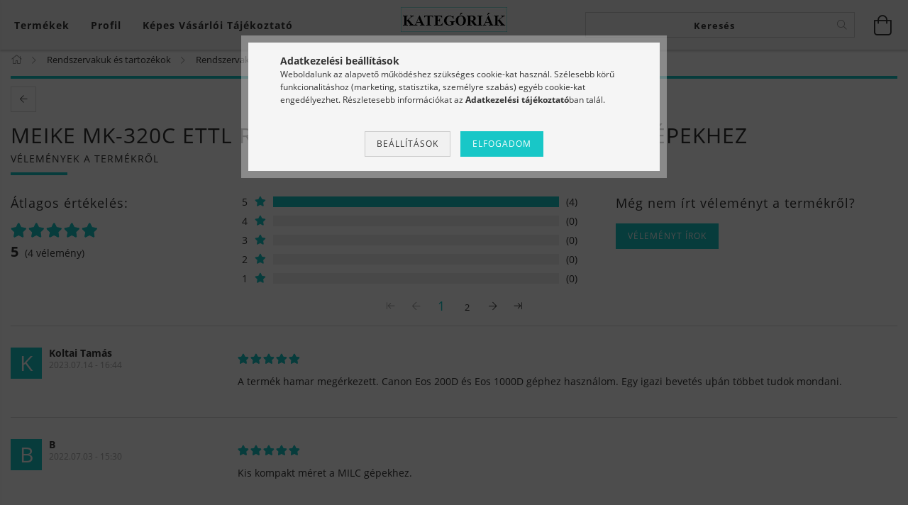

--- FILE ---
content_type: text/html; charset=UTF-8
request_url: https://meike.hu/shop_artforum.php?cikk=MK-320C
body_size: 24087
content:
<!DOCTYPE html>
<html lang="hu" lang="hu" class="header-is-transparent">
<head>
    <meta content="width=device-width, initial-scale=1.0" name="viewport">
    <link rel="preload" href="https://meike.hu/!common_design/own/fonts/customicons/custom-icons.woff2" as="font" type="font/woff2" crossorigin>
    <link rel="preload" href="https://meike.hu/!common_design/own/fonts/fontawesome-5.8.1/css/light.min.css" as="style">
    <link rel="stylesheet" href="https://meike.hu/!common_design/own/fonts/fontawesome-5.8.1/css/light.min.css" media="print" onload="this.media='all'">
    <noscript>
        <link rel="stylesheet" href="https://meike.hu/!common_design/own/fonts/fontawesome-5.8.1/css/light.min.css" />
    </noscript>
    <link rel="preload" href="https://meike.hu/!common_design/own/fonts/opensans/OpenSans-Bold.woff2" as="font" type="font/woff2" crossorigin>
    <link rel="preload" href="https://meike.hu/!common_design/own/fonts/opensans/OpenSans-Regular.woff2" as="font" type="font/woff2" crossorigin>

    <meta charset="utf-8">
<meta name="keywords" content="Vélemények a termékről, Meike MK-320C ETTL rendszervaku Canon fényképezőgépekhez, meike, portrémarkolat, közgyűrű, adapter, meike portrémarkolat, fotós kiegészítők, nikon közgyűrű, makro közgyűrű, mak">
<meta name="description" content="Vélemények a termékről, Meike MK-320C ETTL rendszervaku Canon fényképezőgépekhez, Meike portrémarkolatok, közgyűrűk, adapterek, vakuk, körlámpák, töltő és akkum">
<meta name="robots" content="index, follow">
<meta http-equiv="X-UA-Compatible" content="IE=Edge">
<meta property="og:site_name" content="Meike webáruház - meike.hu" />
<meta property="og:title" content="Meike MK-320C ETTL rendszervaku Canon fényképezőgépekhez - V">
<meta property="og:description" content="Vélemények a termékről, Meike MK-320C ETTL rendszervaku Canon fényképezőgépekhez, Meike portrémarkolatok, közgyűrűk, adapterek, vakuk, körlámpák, töltő és akkum">
<meta property="og:type" content="website">
<meta property="og:image" content="https://meike.hu/shop_ordered/85880/pic/Logomeike.jpg">
<meta name="facebook-domain-verification" content="1twcycptf2m1uqokqfu6j01m3wwc60">
<meta name="theme-color" content="#0036a3">
<meta name="msapplication-TileColor" content="#0036a3">
<meta name="mobile-web-app-capable" content="yes">
<meta name="apple-mobile-web-app-capable" content="yes">
<meta name="MobileOptimized" content="320">
<meta name="HandheldFriendly" content="true">

<title>Meike MK-320C ETTL rendszervaku Canon fényképezőgépekhez - V</title>


<script>
var service_type="shop";
var shop_url_main="https://meike.hu";
var actual_lang="hu";
var money_len="0";
var money_thousend=" ";
var money_dec=",";
var shop_id=85880;
var unas_design_url="https:"+"/"+"/"+"meike.hu"+"/"+"!common_design"+"/"+"base"+"/"+"001603"+"/";
var unas_design_code='001603';
var unas_base_design_code='1600';
var unas_design_ver=3;
var unas_design_subver=3;
var unas_shop_url='https://meike.hu';
var responsive="yes";
var price_nullcut_disable=1;
var config_plus=new Array();
config_plus['product_tooltip']=1;
config_plus['cart_redirect']=2;
config_plus['money_type']='Ft';
config_plus['money_type_display']='Ft';
var lang_text=new Array();

var UNAS = UNAS || {};
UNAS.shop={"base_url":'https://meike.hu',"domain":'meike.hu',"username":'meike.unas.hu',"id":85880,"lang":'hu',"currency_type":'Ft',"currency_code":'HUF',"currency_rate":'1',"currency_length":0,"base_currency_length":0,"canonical_url":''};
UNAS.design={"code":'001603',"page":'artforum'};
UNAS.api_auth="349be451bab134692f7bda3ed81d2e20";
UNAS.customer={"email":'',"id":0,"group_id":0,"without_registration":0};
UNAS.shop["category_id"]="534487";
UNAS.shop["only_private_customer_can_purchase"] = false;
 

UNAS.text = {
    "button_overlay_close": `Bezár`,
    "popup_window": `Felugró ablak`,
    "list": `lista`,
    "updating_in_progress": `frissítés folyamatban`,
    "updated": `frissítve`,
    "is_opened": `megnyitva`,
    "is_closed": `bezárva`,
    "deleted": `törölve`,
    "consent_granted": `hozzájárulás megadva`,
    "consent_rejected": `hozzájárulás elutasítva`,
    "field_is_incorrect": `mező hibás`,
    "error_title": `Hiba!`,
    "product_variants": `termék változatok`,
    "product_added_to_cart": `A termék a kosárba került`,
    "product_added_to_cart_with_qty_problem": `A termékből csak [qty_added_to_cart] [qty_unit] került kosárba`,
    "product_removed_from_cart": `A termék törölve a kosárból`,
    "reg_title_name": `Név`,
    "reg_title_company_name": `Cégnév`,
    "number_of_items_in_cart": `Kosárban lévő tételek száma`,
    "cart_is_empty": `A kosár üres`,
    "cart_updated": `A kosár frissült`
};



UNAS.text["delete_from_favourites"]= `Törlés a kedvencek közül`;
UNAS.text["add_to_favourites"]= `Kedvencekhez`;






window.lazySizesConfig=window.lazySizesConfig || {};
window.lazySizesConfig.loadMode=1;
window.lazySizesConfig.loadHidden=false;

window.dataLayer = window.dataLayer || [];
function gtag(){dataLayer.push(arguments)};
gtag('js', new Date());
</script>

<script src="https://meike.hu/temp/shop_85880_254d98fe734ddfea1e6949b53cd11473.js?mod_time=1768561933"></script>

<link href="https://meike.hu/temp/shop_85880_bc2cd663b29df379e63f720bde78a477.css?mod_time=1768915960" rel="stylesheet" type="text/css">

<link id="favicon-192x192" rel="icon" type="image/png" href="https://meike.hu/shop_ordered/85880/pic/Favicon.png" sizes="192x192">
<script>
        var google_consent=1;
    
        gtag('consent', 'default', {
           'ad_storage': 'denied',
           'ad_user_data': 'denied',
           'ad_personalization': 'denied',
           'analytics_storage': 'denied',
           'functionality_storage': 'denied',
           'personalization_storage': 'denied',
           'security_storage': 'granted'
        });

    
        gtag('consent', 'update', {
           'ad_storage': 'denied',
           'ad_user_data': 'denied',
           'ad_personalization': 'denied',
           'analytics_storage': 'denied',
           'functionality_storage': 'denied',
           'personalization_storage': 'denied',
           'security_storage': 'granted'
        });

        </script>
    <script async src="https://www.googletagmanager.com/gtag/js?id=G-M41V1MD4LY"></script>    <script>
    gtag('config', 'G-M41V1MD4LY');

          gtag('config', 'UA-9798624-3');
                </script>
        <script>
    var google_analytics=1;

       </script>
           <script>
        gtag('config', 'AW-1033418251',{'allow_enhanced_conversions':true});
                </script>
                <script>
                       gtag('config', 'AW-405638244');
                </script>
            <script>
        var google_ads=1;

                gtag('event','remarketing', {
            'ecomm_pagetype': 'other'        });
            </script>
    
    <script>
    var facebook_pixel=1;
    /* <![CDATA[ */
        !function(f,b,e,v,n,t,s){if(f.fbq)return;n=f.fbq=function(){n.callMethod?
            n.callMethod.apply(n,arguments):n.queue.push(arguments)};if(!f._fbq)f._fbq=n;
            n.push=n;n.loaded=!0;n.version='2.0';n.queue=[];t=b.createElement(e);t.async=!0;
            t.src=v;s=b.getElementsByTagName(e)[0];s.parentNode.insertBefore(t,s)}(window,
                document,'script','//connect.facebook.net/en_US/fbevents.js');

        fbq('init', '719014572366342');
                fbq('track', 'PageView', {}, {eventID:'PageView.aXCgL60FaQ9ARm6089hGkQAAQ7s'});
        
        $(document).ready(function() {
            $(document).on("addToCart", function(event, product_array){
                facebook_event('AddToCart',{
					content_name: product_array.name,
					content_category: product_array.category,
					content_ids: [product_array.sku],
					contents: [{'id': product_array.sku, 'quantity': product_array.qty}],
					content_type: 'product',
					value: product_array.price,
					currency: 'HUF'
				}, {eventID:'AddToCart.' + product_array.event_id});
            });

            $(document).on("addToFavourites", function(event, product_array){
                facebook_event('AddToWishlist', {
                    content_ids: [product_array.sku],
                    content_type: 'product'
                }, {eventID:'AddToFavourites.' + product_array.event_id});
            });
        });

    /* ]]> */
    </script>
<script>
(function(i,s,o,g,r,a,m){i['BarionAnalyticsObject']=r;i[r]=i[r]||function(){
    (i[r].q=i[r].q||[]).push(arguments)},i[r].l=1*new Date();a=s.createElement(o),
    m=s.getElementsByTagName(o)[0];a.async=1;a.src=g;m.parentNode.insertBefore(a,m)
})(window, document, 'script', 'https://pixel.barion.com/bp.js', 'bp');
                    
bp('init', 'addBarionPixelId', 'BP-LlC9GjbEDA-11');
</script>
<noscript><img height='1' width='1' style='display:none' alt='' src='https://pixel.barion.com/a.gif?__ba_pixel_id=BP-LlC9GjbEDA-11&ev=contentView&noscript=1'/></noscript>
<script>
$(document).ready(function () {
     UNAS.onGrantConsent(function(){
         bp('consent', 'grantConsent');
     });
     
     UNAS.onRejectConsent(function(){
         bp('consent', 'rejectConsent');
     });

     var contentViewProperties = {
         'name': $('title').html(),
         'contentType': 'Page',
         'id': 'https://meike.hu/shop_artforum.php',
     }
     bp('track', 'contentView', contentViewProperties);

     UNAS.onAddToCart(function(event,params){
         var variant = '';
         if (typeof params.variant_list1!=='undefined') variant+=params.variant_list1;
         if (typeof params.variant_list2!=='undefined') variant+='|'+params.variant_list2;
         if (typeof params.variant_list3!=='undefined') variant+='|'+params.variant_list3;
         var addToCartProperties = {
             'contentType': 'Product',
             'currency': 'HUF',
             'id': params.sku,
             'name': params.name,
             'quantity': parseFloat(params.qty_add),
             'totalItemPrice': params.qty*params.price,
             'unit': params.unit,
             'unitPrice': parseFloat(params.price),
             'category': params.category,
             'variant': variant
         };
         bp('track', 'addToCart', addToCartProperties);
     });

     UNAS.onClickProduct(function(event,params){
         UNAS.getProduct(function(result) {
             if (result.name!=undefined) {
                 var clickProductProperties  = {
                     'contentType': 'Product',
                     'currency': 'HUF',
                     'id': params.sku,
                     'name': result.name,
                     'unit': result.unit,
                     'unitPrice': parseFloat(result.unit_price),
                     'quantity': 1
                 }
                 bp('track', 'clickProduct', clickProductProperties );
             }
         },params);
     });

UNAS.onRemoveFromCart(function(event,params){
     bp('track', 'removeFromCart', {
         'contentType': 'Product',
         'currency': 'HUF',
         'id': params.sku,
         'name': params.name,
         'quantity': params.qty,
         'totalItemPrice': params.price * params.qty,
         'unit': params.unit,
         'unitPrice': parseFloat(params.price),
         'list': 'BasketPage'
     });
});

});
</script><script id='recaptchaScript' src='https://www.google.com/recaptcha/api.js' async defer></script>

    
    
    




    
    <style>
        
            
                
                    .header_logo-img {
                        position: absolute;
                        left: 0;
                        right: 0;
                        bottom: 0;
                        top: 0;
                        margin: 0 auto;
                    }
                    .header_logo-img-wrapper {
                        padding-top: calc(35 / 150 * 100%);
                        position: relative;
                    }
                    .header_logo {
                        width: 150px;
                        margin-left: auto;
                        margin-right: auto;
                    }
                    
                        @media (max-width: 1023.8px) {
                            .header_logo-img-wrapper {
                                padding-top: calc(35 / 150 * 100%);
                            }
                            .header_logo {
                                width: 150px;
                            }
                        }
                    
                    
                        @media (max-width: 767.8px){
                            .header_logo-img-wrapper {
                                padding-top: calc(35 / 150 * 100%);
                            }
                            .header_logo {
                                width: 150px;
                            }
                        }
                    
                    
                        @media (max-width: 479.8px){
                            .header_logo-img-wrapper {
                                padding-top: calc(35 / 150 * 100%);
                            }
                            .header_logo {
                                width: 150px;
                            }
                        }
                    
                
            
        
    </style>
    

    

</head>

<body class='design_ver3 design_subver1 design_subver2 design_subver3' id="ud_shop_artforum">
<div id="image_to_cart" style="display:none; position:absolute; z-index:100000;"></div>
<div class="overlay_common overlay_warning" id="overlay_cart_add"></div>
<script>$(document).ready(function(){ overlay_init("cart_add",{"onBeforeLoad":false}); });</script>
<div class="overlay_common overlay_ok" id="overlay_cart_add_ok"></div>
<script>$(document).ready(function(){ overlay_init("cart_add_ok",[]); });</script>
<div id="overlay_login_outer"></div>	
	<script>
	$(document).ready(function(){
	    var login_redir_init="";

		$("#overlay_login_outer").overlay({
			onBeforeLoad: function() {
                var login_redir_temp=login_redir_init;
                if (login_redir_act!="") {
                    login_redir_temp=login_redir_act;
                    login_redir_act="";
                }

									$.ajax({
						type: "GET",
						async: true,
						url: "https://meike.hu/shop_ajax/ajax_popup_login.php",
						data: {
							shop_id:"85880",
							lang_master:"hu",
                            login_redir:login_redir_temp,
							explicit:"ok",
							get_ajax:"1"
						},
						success: function(data){
							$("#overlay_login_outer").html(data);
							if (unas_design_ver >= 5) $("#overlay_login_outer").modal('show');
							$('#overlay_login1 input[name=shop_pass_login]').keypress(function(e) {
								var code = e.keyCode ? e.keyCode : e.which;
								if(code.toString() == 13) {		
									document.form_login_overlay.submit();		
								}	
							});	
						}
					});
								},
			top: 50,
			mask: {
	color: "#000000",
	loadSpeed: 200,
	maskId: "exposeMaskOverlay",
	opacity: 0.7
},
			closeOnClick: (config_plus['overlay_close_on_click_forced'] === 1),
			onClose: function(event, overlayIndex) {
				$("#login_redir").val("");
			},
			load: false
		});
		
			});
	function overlay_login() {
		$(document).ready(function(){
			$("#overlay_login_outer").overlay().load();
		});
	}
	function overlay_login_remind() {
        if (unas_design_ver >= 5) {
            $("#overlay_remind").overlay().load();
        } else {
            $(document).ready(function () {
                $("#overlay_login_outer").overlay().close();
                setTimeout('$("#overlay_remind").overlay().load();', 250);
            });
        }
	}

    var login_redir_act="";
    function overlay_login_redir(redir) {
        login_redir_act=redir;
        $("#overlay_login_outer").overlay().load();
    }
	</script>  
	<div class="overlay_common overlay_info" id="overlay_remind"></div>
<script>$(document).ready(function(){ overlay_init("remind",[]); });</script>

	<script>
    	function overlay_login_error_remind() {
		$(document).ready(function(){
			load_login=0;
			$("#overlay_error").overlay().close();
			setTimeout('$("#overlay_remind").overlay().load();', 250);	
		});
	}
	</script>  
	<div class="overlay_common overlay_info" id="overlay_newsletter"></div>
<script>$(document).ready(function(){ overlay_init("newsletter",[]); });</script>

<script>
function overlay_newsletter() {
    $(document).ready(function(){
        $("#overlay_newsletter").overlay().load();
    });
}
</script>
<div class="overlay_common overlay_error" id="overlay_script"></div>
<script>$(document).ready(function(){ overlay_init("script",[]); });</script>
<style> .grecaptcha-badge { display: none !important; } </style>     <script>
    $(document).ready(function() {
        $.ajax({
            type: "GET",
            url: "https://meike.hu/shop_ajax/ajax_stat.php",
            data: {master_shop_id:"85880",get_ajax:"1"}
        });
    });
    </script>
    

<div id="container" class="page_shop_artforum page-nobox logo-resizer-v2">
	

    <header class="header js-header">
        <div class="header-inner row align-items-center justify-content-center container-custom-1 usn">
            <div class="header-left col-auto col-lg-4 col-xl order-2 order-sm-1 px-0 d-flex align-self-stretch">
                <div class="cat-box-col flex-y-center">
                    <div class="cat-box js-dropdown-container">
                        <button class="cat-box__btn cat-box__btn--desktop header-btn js-dropdown--btn dropdown--btn d-none d-xl-block" aria-label="Kosár megtekintése">
                            <span class="cat-box__btn-text header-btn-text">Termékek</span>
                        </button>
                        <div class="cat-box__dropdown dropdown--content js-dropdown--content dropdown--content-l px-0">
                            <div class="cat-box--desktop">
                                


<div class='cat-box__items py-3'>
    
        <div class='cat-box__item cat-box__item-level-0 has-item js-cat-menu-928902'>
            <div class="row no-gutters">
				
				<div class="col-auto">
					<div class="cat-box__img-wrap d-none">
						<a href="https://meike.hu/meike-portremarkolatok" class="text_normal" title="Portrémarkolatok"><img src="https://meike.hu/img/85880/catpic_928902/50x50,r/928902.jpg?time=1603563314" alt="Portrémarkolatok" title="Portrémarkolatok" /></a>
					</div>
				</div>
				
                <div class="col">
                    <div class="cat-box__name-wrap pl-3">
                        <a class="cat-box__name" href="https://meike.hu/meike-portremarkolatok"
                            
                        >
                            <div class="row no-gutters align-items-center position-relative pr-5">
                                <div class="col">
                                    <div class="cat-box__name-text line-clamp--3-12">Portrémarkolatok</div>
                                </div>
                                
                                <div class="cat-box__icon">
                                    <div class="icon--chevron-right icon--md line-height-1"></div>
                                </div>
                                
                            </div>
                        </a>
                    </div>
                </div>
            </div>

        
            <div class="cat-box__level-0 bg-white drop-shadow-b border-top border-top-2 border-primary p-4 has-banner">

                <div class="cat-box__level-0-inner h-100 d-flex flex-column position-relative">
                    <a class="cat-box__pic-name d-block" href="https://meike.hu/meike-portremarkolatok">
                        <div class="d-flex align-items-center border-bottom border-primary pb-3">
                            
                            <div class="col-fix-1">
                                <div class="cat-box__img-wrap product-img-wrapper">
                                    <img class="cat-box__img lazyload product-img" src="https://meike.hu/main_pic/space.gif" data-src="https://meike.hu/img/85880/catpic_928902/50x50,r/928902.jpg?time=1603563314" data-srcset="https://meike.hu/img/85880/catpic_928902/100x100,r/928902.jpg?time=1603563314 2x"  alt="Portrémarkolatok" width="50" height="50">
                                </div>
                            </div>
                            
                            <div class="col">
                                <div class="cat-box__level-0-name mb-0 h3">
                                    Portrémarkolatok
                                    
                                </div>
                            </div>
                        </div>
                    </a>

                    <div class="cat-box__inner-levels clearfix pt-4">
                        
<div class="cat-box__level-1 mb-3">
    <a class="cat-box__level-1-name d-inline-block line-height-12 js-cat-menu-902229" href="https://meike.hu/meike-portremarkolatok-fuji">
        Fuji

        
    </a>
    
</div>

<div class="cat-box__level-1 mb-3">
    <a class="cat-box__level-1-name d-inline-block line-height-12 js-cat-menu-525034" href="https://meike.hu/meike-portremarkolatok-nikon">
        Nikon

        
    </a>
    
</div>

<div class="cat-box__level-1 mb-3">
    <a class="cat-box__level-1-name d-inline-block line-height-12 js-cat-menu-885614" href="https://meike.hu/meike-portremarkolatok-canon">
        Canon

        
    </a>
    
</div>

<div class="cat-box__level-1 mb-3">
    <a class="cat-box__level-1-name d-inline-block line-height-12 js-cat-menu-872961" href="https://meike.hu/meike-portremarkolatok-sony">
        Sony 

        
    </a>
    
</div>

<div class="cat-box__level-1 mb-3">
    <a class="cat-box__level-1-name d-inline-block line-height-12 js-cat-menu-934150" href="https://meike.hu/portremarkolatok-panasonic">
        Panasonic

        
    </a>
    
</div>

                    </div>

                    
                        <div class="cat-box__banner"><p><img src="https://meike.hu/shop_ordered/85880/pic/A92.jpg" width="100%" alt="" style="display: block; margin-left: auto; margin-right: auto;" /></p></div>
                    
                </div>

            </div>
        
        </div>
    
        <div class='cat-box__item cat-box__item-level-0 has-item js-cat-menu-889651'>
            <div class="row no-gutters">
				
				<div class="col-auto">
					<div class="cat-box__img-wrap d-none">
						<a href="https://meike.hu/makro-kozgyuruk" class="text_normal" title="Makró közgyűrűk"><img src="https://meike.hu/img/85880/catpic_889651/50x50,r/889651.jpg?time=1603563646" alt="Makró közgyűrűk" title="Makró közgyűrűk" /></a>
					</div>
				</div>
				
                <div class="col">
                    <div class="cat-box__name-wrap pl-3">
                        <a class="cat-box__name" href="https://meike.hu/makro-kozgyuruk"
                            
                        >
                            <div class="row no-gutters align-items-center position-relative pr-5">
                                <div class="col">
                                    <div class="cat-box__name-text line-clamp--3-12">Makró közgyűrűk</div>
                                </div>
                                
                                <div class="cat-box__icon">
                                    <div class="icon--chevron-right icon--md line-height-1"></div>
                                </div>
                                
                            </div>
                        </a>
                    </div>
                </div>
            </div>

        
            <div class="cat-box__level-0 bg-white drop-shadow-b border-top border-top-2 border-primary p-4 has-banner">

                <div class="cat-box__level-0-inner h-100 d-flex flex-column position-relative">
                    <a class="cat-box__pic-name d-block" href="https://meike.hu/makro-kozgyuruk">
                        <div class="d-flex align-items-center border-bottom border-primary pb-3">
                            
                            <div class="col-fix-1">
                                <div class="cat-box__img-wrap product-img-wrapper">
                                    <img class="cat-box__img lazyload product-img" src="https://meike.hu/main_pic/space.gif" data-src="https://meike.hu/img/85880/catpic_889651/50x50,r/889651.jpg?time=1603563646" data-srcset="https://meike.hu/img/85880/catpic_889651/100x100,r/889651.jpg?time=1603563646 2x"  alt="Makró közgyűrűk" width="50" height="50">
                                </div>
                            </div>
                            
                            <div class="col">
                                <div class="cat-box__level-0-name mb-0 h3">
                                    Makró közgyűrűk
                                    
                                </div>
                            </div>
                        </div>
                    </a>

                    <div class="cat-box__inner-levels clearfix pt-4">
                        
<div class="cat-box__level-1 mb-3">
    <a class="cat-box__level-1-name d-inline-block line-height-12 js-cat-menu-784565" href="https://meike.hu/makro-kozgyuruk-nikon">
        Nikon közgyűrűk

        
    </a>
    
</div>

<div class="cat-box__level-1 mb-3">
    <a class="cat-box__level-1-name d-inline-block line-height-12 js-cat-menu-254799" href="https://meike.hu/makro-kozgyuruk-canon">
        Canon közgyűrűk

        
    </a>
    
</div>

<div class="cat-box__level-1 mb-3">
    <a class="cat-box__level-1-name d-inline-block line-height-12 js-cat-menu-612038" href="https://meike.hu/makro-kozgyuruk-sony">
        Sony közgyűrűk

        
    </a>
    
</div>

<div class="cat-box__level-1 mb-3">
    <a class="cat-box__level-1-name d-inline-block line-height-12 js-cat-menu-885227" href="https://meike.hu/makro-kozgyuruk-olympus-lumix">
        Olympus/Lumix közgyűrűk

        
    </a>
    
</div>

<div class="cat-box__level-1 mb-3">
    <a class="cat-box__level-1-name d-inline-block line-height-12 js-cat-menu-288551" href="https://meike.hu/makro-kozgyuruk-fuji">
        Fuji közgyűrűk

        
    </a>
    
</div>

                    </div>

                    
                        <div class="cat-box__banner"><p><img src="https://meike.hu/shop_ordered/85880/pic/MK-N-AF1-A.jpg" width="100%" alt="" style="display: block; margin-left: auto; margin-right: auto;" /></p></div>
                    
                </div>

            </div>
        
        </div>
    
        <div class='cat-box__item cat-box__item-level-0 js-cat-menu-670175'>
            <div class="row no-gutters">
				
				<div class="col-auto">
					<div class="cat-box__img-wrap d-none">
						<a href="https://meike.hu/adapterek" class="text_normal" title="Vázadapterek - bajonett átalakítók"><img src="https://meike.hu/img/85880/catpic_670175/50x50,r/670175.jpg?time=1678876448" alt="Vázadapterek - bajonett átalakítók" title="Vázadapterek - bajonett átalakítók" /></a>
					</div>
				</div>
				
                <div class="col">
                    <div class="cat-box__name-wrap pl-3">
                        <a class="cat-box__name" href="https://meike.hu/adapterek"
                            
                        >
                            <div class="row no-gutters align-items-center position-relative pr-5">
                                <div class="col">
                                    <div class="cat-box__name-text line-clamp--3-12">Vázadapterek - bajonett átalakítók</div>
                                </div>
                                
                            </div>
                        </a>
                    </div>
                </div>
            </div>

        
        </div>
    
        <div class='cat-box__item cat-box__item-level-0 has-item js-cat-menu-106516'>
            <div class="row no-gutters">
				
				<div class="col-auto">
					<div class="cat-box__img-wrap d-none">
						<a href="https://meike.hu/Menetes-szurok" class="text_normal" title="HOYA szűrők - szűrőkészletek UV - CPL"><img src="https://meike.hu/img/85880/catpic_106516/50x50,r/106516.jpg?time=1708856457" alt="HOYA szűrők - szűrőkészletek UV - CPL" title="HOYA szűrők - szűrőkészletek UV - CPL" /></a>
					</div>
				</div>
				
                <div class="col">
                    <div class="cat-box__name-wrap pl-3">
                        <a class="cat-box__name" href="https://meike.hu/Menetes-szurok"
                            
                        >
                            <div class="row no-gutters align-items-center position-relative pr-5">
                                <div class="col">
                                    <div class="cat-box__name-text line-clamp--3-12">HOYA szűrők - szűrőkészletek UV - CPL</div>
                                </div>
                                
                                <div class="cat-box__icon">
                                    <div class="icon--chevron-right icon--md line-height-1"></div>
                                </div>
                                
                            </div>
                        </a>
                    </div>
                </div>
            </div>

        
            <div class="cat-box__level-0 bg-white drop-shadow-b border-top border-top-2 border-primary p-4 has-banner">

                <div class="cat-box__level-0-inner h-100 d-flex flex-column position-relative">
                    <a class="cat-box__pic-name d-block" href="https://meike.hu/Menetes-szurok">
                        <div class="d-flex align-items-center border-bottom border-primary pb-3">
                            
                            <div class="col-fix-1">
                                <div class="cat-box__img-wrap product-img-wrapper">
                                    <img class="cat-box__img lazyload product-img" src="https://meike.hu/main_pic/space.gif" data-src="https://meike.hu/img/85880/catpic_106516/50x50,r/106516.jpg?time=1708856457" data-srcset="https://meike.hu/img/85880/catpic_106516/100x100,r/106516.jpg?time=1708856457 2x"  alt="HOYA szűrők - szűrőkészletek UV - CPL" width="50" height="50">
                                </div>
                            </div>
                            
                            <div class="col">
                                <div class="cat-box__level-0-name mb-0 h3">
                                    HOYA szűrők - szűrőkészletek UV - CPL
                                    
                                </div>
                            </div>
                        </div>
                    </a>

                    <div class="cat-box__inner-levels clearfix pt-4">
                        
<div class="cat-box__level-1 mb-3">
    <a class="cat-box__level-1-name d-inline-block line-height-12 js-cat-menu-161939" href="https://meike.hu/UV-Ultraviola-szurok">
        UV szűrők - ultraviola szűrők

        
    </a>
    
</div>

<div class="cat-box__level-1 mb-3">
    <a class="cat-box__level-1-name d-inline-block line-height-12 js-cat-menu-171515" href="https://meike.hu/CPL-Cirkularis-polarszurok">
        CPL - Cirkuláris polárszűrők

        
    </a>
    
</div>

<div class="cat-box__level-1 mb-3">
    <a class="cat-box__level-1-name d-inline-block line-height-12 js-cat-menu-264414" href="https://meike.hu/Protector-szurok">
        Protector szűrők

        
    </a>
    
</div>

<div class="cat-box__level-1 mb-3">
    <a class="cat-box__level-1-name d-inline-block line-height-12 js-cat-menu-150252" href="https://meike.hu/IR-Infravoros-szurok">
        IR - Infravörös szűrők

        
    </a>
    
</div>

<div class="cat-box__level-1 mb-3">
    <a class="cat-box__level-1-name d-inline-block line-height-12 js-cat-menu-573467" href="https://meike.hu/VND-Valtoztathato-intenzitasu-semleges-szuro">
        VND - Változtatható intenzitású semleges szűrők

        
    </a>
    
</div>

<div class="cat-box__level-1 mb-3">
    <a class="cat-box__level-1-name d-inline-block line-height-12 js-cat-menu-648413" href="https://meike.hu/Szurokeszletek">
        Szűrőkészletek

        
    </a>
    
</div>

                    </div>

                    
                        <div class="cat-box__banner"><p><img src="https://meike.hu/shop_ordered/85880/pic/szurok/szurok.jpg" width="1805" height="100%" alt="" style="display: block; margin-left: auto; margin-right: auto;" /></p></div>
                    
                </div>

            </div>
        
        </div>
    
        <div class='cat-box__item cat-box__item-level-0 has-item js-cat-menu-411224'>
            <div class="row no-gutters">
				
				<div class="col-auto">
					<div class="cat-box__img-wrap d-none">
						<a href="https://meike.hu/IRIX-szurok" class="text_normal" title="IRIX szűrők"><img src="https://meike.hu/img/85880/catpic_411224/50x50,r/411224.jpg?time=1708857423" alt="IRIX szűrők" title="IRIX szűrők" /></a>
					</div>
				</div>
				
                <div class="col">
                    <div class="cat-box__name-wrap pl-3">
                        <a class="cat-box__name" href="https://meike.hu/IRIX-szurok"
                            
                        >
                            <div class="row no-gutters align-items-center position-relative pr-5">
                                <div class="col">
                                    <div class="cat-box__name-text line-clamp--3-12">IRIX szűrők</div>
                                </div>
                                
                                <div class="cat-box__icon">
                                    <div class="icon--chevron-right icon--md line-height-1"></div>
                                </div>
                                
                            </div>
                        </a>
                    </div>
                </div>
            </div>

        
            <div class="cat-box__level-0 bg-white drop-shadow-b border-top border-top-2 border-primary p-4 has-banner">

                <div class="cat-box__level-0-inner h-100 d-flex flex-column position-relative">
                    <a class="cat-box__pic-name d-block" href="https://meike.hu/IRIX-szurok">
                        <div class="d-flex align-items-center border-bottom border-primary pb-3">
                            
                            <div class="col-fix-1">
                                <div class="cat-box__img-wrap product-img-wrapper">
                                    <img class="cat-box__img lazyload product-img" src="https://meike.hu/main_pic/space.gif" data-src="https://meike.hu/img/85880/catpic_411224/50x50,r/411224.jpg?time=1708857423" data-srcset="https://meike.hu/img/85880/catpic_411224/100x100,r/411224.jpg?time=1708857423 2x"  alt="IRIX szűrők" width="50" height="50">
                                </div>
                            </div>
                            
                            <div class="col">
                                <div class="cat-box__level-0-name mb-0 h3">
                                    IRIX szűrők
                                    
                                </div>
                            </div>
                        </div>
                    </a>

                    <div class="cat-box__inner-levels clearfix pt-4">
                        
<div class="cat-box__level-1 mb-3">
    <a class="cat-box__level-1-name d-inline-block line-height-12 js-cat-menu-894658" href="https://meike.hu/IRIX-UV-szurok">
        IRIX UV szűrők

        
    </a>
    
</div>

<div class="cat-box__level-1 mb-3">
    <a class="cat-box__level-1-name d-inline-block line-height-12 js-cat-menu-503106" href="https://meike.hu/IRIX-CPL-szurok">
        IRIX CPL szűrők

        
    </a>
    
</div>

                    </div>

                    
                        <div class="cat-box__banner"><p><img src="https://meike.hu/shop_ordered/85880/pic/szurok/irixszurok.jpg" width="1805" height="100%" alt="" style="display: block; margin-left: auto; margin-right: auto;" /></p></div>
                    
                </div>

            </div>
        
        </div>
    
        <div class='cat-box__item cat-box__item-level-0 has-item js-cat-menu-460620'>
            <div class="row no-gutters">
				
				<div class="col-auto">
					<div class="cat-box__img-wrap d-none">
						<a href="https://meike.hu/vaku" class="text_normal" title="Rendszervakuk és tartozékok"><img src="https://meike.hu/img/85880/catpic_460620/50x50,r/460620.jpg?time=1680239294" alt="Rendszervakuk és tartozékok" title="Rendszervakuk és tartozékok" /></a>
					</div>
				</div>
				
                <div class="col">
                    <div class="cat-box__name-wrap pl-3">
                        <a class="cat-box__name" href="https://meike.hu/vaku"
                            
                        >
                            <div class="row no-gutters align-items-center position-relative pr-5">
                                <div class="col">
                                    <div class="cat-box__name-text line-clamp--3-12">Rendszervakuk és tartozékok</div>
                                </div>
                                
                                <div class="cat-box__icon">
                                    <div class="icon--chevron-right icon--md line-height-1"></div>
                                </div>
                                
                            </div>
                        </a>
                    </div>
                </div>
            </div>

        
            <div class="cat-box__level-0 bg-white drop-shadow-b border-top border-top-2 border-primary p-4 has-banner">

                <div class="cat-box__level-0-inner h-100 d-flex flex-column position-relative">
                    <a class="cat-box__pic-name d-block" href="https://meike.hu/vaku">
                        <div class="d-flex align-items-center border-bottom border-primary pb-3">
                            
                            <div class="col-fix-1">
                                <div class="cat-box__img-wrap product-img-wrapper">
                                    <img class="cat-box__img lazyload product-img" src="https://meike.hu/main_pic/space.gif" data-src="https://meike.hu/img/85880/catpic_460620/50x50,r/460620.jpg?time=1680239294" data-srcset="https://meike.hu/img/85880/catpic_460620/100x100,r/460620.jpg?time=1680239294 2x"  alt="Rendszervakuk és tartozékok" width="50" height="50">
                                </div>
                            </div>
                            
                            <div class="col">
                                <div class="cat-box__level-0-name mb-0 h3">
                                    Rendszervakuk és tartozékok
                                    
                                </div>
                            </div>
                        </div>
                    </a>

                    <div class="cat-box__inner-levels clearfix pt-4">
                        
<div class="cat-box__level-1 mb-3">
    <a class="cat-box__level-1-name d-inline-block line-height-12 js-cat-menu-122994" href="https://meike.hu/Rendszervakuk">
        Rendszervakuk

        
    </a>
    
        



<div class="cat-box__level-2 pl-2">

    
        <a class="cat-box__level-2-name line-height-12 d-block js-cat-menu-308278" href="https://meike.hu/vaku-nikon">Nikon vakuk</a>
    
        <a class="cat-box__level-2-name line-height-12 d-block js-cat-menu-534487" href="https://meike.hu/vaku-canon">Canon vakuk</a>
    
        <a class="cat-box__level-2-name line-height-12 d-block js-cat-menu-253615" href="https://meike.hu/vaku-sony">Sony vakuk</a>
    
        <a class="cat-box__level-2-name line-height-12 d-block js-cat-menu-934252" href="https://meike.hu/vaku-fuji">Fuji vakuk</a>
    
        <a class="cat-box__level-2-name line-height-12 d-block js-cat-menu-584028" href="https://meike.hu/Olympus-Panasonic-vakuk">Olympus / Panasonic vakuk</a>
    

    
        <a class="cat-box__more-btn text-muted btn--text d-block icon--a-chevron-right icon--sm" href="https://meike.hu/Rendszervakuk">Több</a>
    

</div>

    
</div>

<div class="cat-box__level-1 mb-3">
    <a class="cat-box__level-1-name d-inline-block line-height-12 js-cat-menu-104572" href="https://meike.hu/Vakuvezerlok-triggerek-kioldok">
        Vakuvezérlők, triggerek

        
    </a>
    
</div>

<div class="cat-box__level-1 mb-3">
    <a class="cat-box__level-1-name d-inline-block line-height-12 js-cat-menu-277183" href="https://meike.hu/Rendszervaku-kiegeszitok">
        Rendszervaku kiegészítők

        
    </a>
    
</div>

                    </div>

                    
                        <div class="cat-box__banner"><p><img src="https://meike.hu/shop_ordered/85880/pic/Studiovaku/vakuk.jpg" width="100%" alt="" style="display: block; margin-left: auto; margin-right: auto;" /></p></div>
                    
                </div>

            </div>
        
        </div>
    
        <div class='cat-box__item cat-box__item-level-0 has-item js-cat-menu-587723'>
            <div class="row no-gutters">
				
				<div class="col-auto">
					<div class="cat-box__img-wrap d-none">
						<a href="https://meike.hu/Videotechnika" class="text_normal" title="Videó- és Stúdiótechnika"><img src="https://meike.hu/img/85880/catpic_587723/50x50,r/587723.jpg?time=1739616694" alt="Videó- és Stúdiótechnika" title="Videó- és Stúdiótechnika" /></a>
					</div>
				</div>
				
                <div class="col">
                    <div class="cat-box__name-wrap pl-3">
                        <a class="cat-box__name" href="https://meike.hu/Videotechnika"
                            
                        >
                            <div class="row no-gutters align-items-center position-relative pr-5">
                                <div class="col">
                                    <div class="cat-box__name-text line-clamp--3-12">Videó- és Stúdiótechnika</div>
                                </div>
                                
                                <div class="cat-box__icon">
                                    <div class="icon--chevron-right icon--md line-height-1"></div>
                                </div>
                                
                            </div>
                        </a>
                    </div>
                </div>
            </div>

        
            <div class="cat-box__level-0 bg-white drop-shadow-b border-top border-top-2 border-primary p-4 has-banner">

                <div class="cat-box__level-0-inner h-100 d-flex flex-column position-relative">
                    <a class="cat-box__pic-name d-block" href="https://meike.hu/Videotechnika">
                        <div class="d-flex align-items-center border-bottom border-primary pb-3">
                            
                            <div class="col-fix-1">
                                <div class="cat-box__img-wrap product-img-wrapper">
                                    <img class="cat-box__img lazyload product-img" src="https://meike.hu/main_pic/space.gif" data-src="https://meike.hu/img/85880/catpic_587723/50x50,r/587723.jpg?time=1739616694" data-srcset="https://meike.hu/img/85880/catpic_587723/100x100,r/587723.jpg?time=1739616694 2x"  alt="Videó- és Stúdiótechnika" width="50" height="50">
                                </div>
                            </div>
                            
                            <div class="col">
                                <div class="cat-box__level-0-name mb-0 h3">
                                    Videó- és Stúdiótechnika
                                    
                                </div>
                            </div>
                        </div>
                    </a>

                    <div class="cat-box__inner-levels clearfix pt-4">
                        
<div class="cat-box__level-1 mb-3">
    <a class="cat-box__level-1-name d-inline-block line-height-12 js-cat-menu-193981" href="https://meike.hu/Studiovakuk">
        Stúdióvakuk

        
    </a>
    
</div>

<div class="cat-box__level-1 mb-3">
    <a class="cat-box__level-1-name d-inline-block line-height-12 js-cat-menu-958901" href="https://meike.hu/LED-lampak">
        LED lámpák

        
    </a>
    
</div>

<div class="cat-box__level-1 mb-3">
    <a class="cat-box__level-1-name d-inline-block line-height-12 js-cat-menu-957102" href="https://meike.hu/Lampaallvanyok">
        Lámpaállványok

        
    </a>
    
</div>

<div class="cat-box__level-1 mb-3">
    <a class="cat-box__level-1-name d-inline-block line-height-12 js-cat-menu-896214" href="https://meike.hu/Fenyformalok">
        Fényformálók

        
    </a>
    
        



<div class="cat-box__level-2 pl-2">

    
        <a class="cat-box__level-2-name line-height-12 d-block js-cat-menu-672063" href="https://meike.hu/Ernyok">Ernyők</a>
    
        <a class="cat-box__level-2-name line-height-12 d-block js-cat-menu-382938" href="https://meike.hu/Reflektorok-szukitok">Reflektorok, szűkítők</a>
    
        <a class="cat-box__level-2-name line-height-12 d-block js-cat-menu-501745" href="https://meike.hu/Softboxok">Softboxok</a>
    

    

</div>

    
</div>

<div class="cat-box__level-1 mb-3">
    <a class="cat-box__level-1-name d-inline-block line-height-12 js-cat-menu-356284" href="https://meike.hu/Cage-Ketrec">
        Cage - Ketrec-kiegészítők

        
    </a>
    
</div>

<div class="cat-box__level-1 mb-3">
    <a class="cat-box__level-1-name d-inline-block line-height-12 js-cat-menu-226710" href="https://meike.hu/Egyeb-studio-kiegeszitok">
        Egyéb stúdió kiegészítők

        
    </a>
    
</div>

                    </div>

                    
                        <div class="cat-box__banner"><p style="text-align: center;"><img src="https://meike.hu/shop_ordered/85880/pic/godox-sl150r-rgb-led-video-light_06.jpg" width="1690" height="1690" alt="" /></p></div>
                    
                </div>

            </div>
        
        </div>
    
        <div class='cat-box__item cat-box__item-level-0 js-cat-menu-162046'>
            <div class="row no-gutters">
				
				<div class="col-auto">
					<div class="cat-box__img-wrap d-none">
						<a href="https://meike.hu/Powerbank-ok" class="text_normal" title="Powerbank-ok"><img src="https://meike.hu/img/85880/catpic_162046/50x50,r/162046.jpg?time=1701882703" alt="Powerbank-ok" title="Powerbank-ok" /></a>
					</div>
				</div>
				
                <div class="col">
                    <div class="cat-box__name-wrap pl-3">
                        <a class="cat-box__name" href="https://meike.hu/Powerbank-ok"
                            
                        >
                            <div class="row no-gutters align-items-center position-relative pr-5">
                                <div class="col">
                                    <div class="cat-box__name-text line-clamp--3-12">Powerbank-ok</div>
                                </div>
                                
                            </div>
                        </a>
                    </div>
                </div>
            </div>

        
        </div>
    
        <div class='cat-box__item cat-box__item-level-0 has-item js-cat-menu-161833'>
            <div class="row no-gutters">
				
				<div class="col-auto">
					<div class="cat-box__img-wrap d-none">
						<a href="https://meike.hu/berenstargh-akkumulatorok" class="text_normal" title="Berenstargh akkumulátorok"><img src="https://meike.hu/img/85880/catpic_161833/50x50,r/161833.jpg?time=1662236753" alt="Berenstargh akkumulátorok" title="Berenstargh akkumulátorok" /></a>
					</div>
				</div>
				
                <div class="col">
                    <div class="cat-box__name-wrap pl-3">
                        <a class="cat-box__name" href="https://meike.hu/berenstargh-akkumulatorok"
                            
                        >
                            <div class="row no-gutters align-items-center position-relative pr-5">
                                <div class="col">
                                    <div class="cat-box__name-text line-clamp--3-12">Berenstargh akkumulátorok</div>
                                </div>
                                
                                <div class="cat-box__icon">
                                    <div class="icon--chevron-right icon--md line-height-1"></div>
                                </div>
                                
                            </div>
                        </a>
                    </div>
                </div>
            </div>

        
            <div class="cat-box__level-0 bg-white drop-shadow-b border-top border-top-2 border-primary p-4 has-banner">

                <div class="cat-box__level-0-inner h-100 d-flex flex-column position-relative">
                    <a class="cat-box__pic-name d-block" href="https://meike.hu/berenstargh-akkumulatorok">
                        <div class="d-flex align-items-center border-bottom border-primary pb-3">
                            
                            <div class="col-fix-1">
                                <div class="cat-box__img-wrap product-img-wrapper">
                                    <img class="cat-box__img lazyload product-img" src="https://meike.hu/main_pic/space.gif" data-src="https://meike.hu/img/85880/catpic_161833/50x50,r/161833.jpg?time=1662236753" data-srcset="https://meike.hu/img/85880/catpic_161833/100x100,r/161833.jpg?time=1662236753 2x"  alt="Berenstargh akkumulátorok" width="50" height="50">
                                </div>
                            </div>
                            
                            <div class="col">
                                <div class="cat-box__level-0-name mb-0 h3">
                                    Berenstargh akkumulátorok
                                    
                                </div>
                            </div>
                        </div>
                    </a>

                    <div class="cat-box__inner-levels clearfix pt-4">
                        
<div class="cat-box__level-1 mb-3">
    <a class="cat-box__level-1-name d-inline-block line-height-12 js-cat-menu-428692" href="https://meike.hu/berenstargh-akkumulatorok-nikon">
        Berenstargh Nikon

        
    </a>
    
</div>

<div class="cat-box__level-1 mb-3">
    <a class="cat-box__level-1-name d-inline-block line-height-12 js-cat-menu-537137" href="https://meike.hu/berenstargh-akkumulatorok-sony">
        Berenstargh Sony

        
    </a>
    
</div>

<div class="cat-box__level-1 mb-3">
    <a class="cat-box__level-1-name d-inline-block line-height-12 js-cat-menu-847285" href="https://meike.hu/berenstargh-akkumulatorok-canon">
        Berenstargh Canon

        
    </a>
    
</div>

<div class="cat-box__level-1 mb-3">
    <a class="cat-box__level-1-name d-inline-block line-height-12 js-cat-menu-598265" href="https://meike.hu/berenstargh-akkumulatorok-fuji">
        Berenstargh Fuji

        
    </a>
    
</div>

                    </div>

                    
                        <div class="cat-box__banner"><p><img src="https://meike.hu/shop_ordered/85880/pic/Berenstargh_nikon_EN-EL20_01.jpg" width="100%" alt="" style="display: block; margin-left: auto; margin-right: auto;" /></p></div>
                    
                </div>

            </div>
        
        </div>
    
        <div class='cat-box__item cat-box__item-level-0 js-cat-menu-401008'>
            <div class="row no-gutters">
				
				<div class="col-auto">
					<div class="cat-box__img-wrap d-none">
						<a href="https://meike.hu/Dummy-akkumulator-adapter" class="text_normal" title="Dummy akkumulátor adapter"><img src="https://meike.hu/img/85880/catpic_401008/50x50,r/401008.jpg?time=1739623016" alt="Dummy akkumulátor adapter" title="Dummy akkumulátor adapter" /></a>
					</div>
				</div>
				
                <div class="col">
                    <div class="cat-box__name-wrap pl-3">
                        <a class="cat-box__name" href="https://meike.hu/Dummy-akkumulator-adapter"
                            
                        >
                            <div class="row no-gutters align-items-center position-relative pr-5">
                                <div class="col">
                                    <div class="cat-box__name-text line-clamp--3-12">Dummy akkumulátor adapter</div>
                                </div>
                                
                            </div>
                        </a>
                    </div>
                </div>
            </div>

        
        </div>
    
        <div class='cat-box__item cat-box__item-level-0 has-item js-cat-menu-406407'>
            <div class="row no-gutters">
				
				<div class="col-auto">
					<div class="cat-box__img-wrap d-none">
						<a href="https://meike.hu/patona-akkumulatorok" class="text_normal" title="Patona akkumulátorok"><img src="https://meike.hu/img/85880/catpic_406407/50x50,r/406407.jpg?time=1643739412" alt="Patona akkumulátorok" title="Patona akkumulátorok" /></a>
					</div>
				</div>
				
                <div class="col">
                    <div class="cat-box__name-wrap pl-3">
                        <a class="cat-box__name" href="https://meike.hu/patona-akkumulatorok"
                            
                        >
                            <div class="row no-gutters align-items-center position-relative pr-5">
                                <div class="col">
                                    <div class="cat-box__name-text line-clamp--3-12">Patona akkumulátorok</div>
                                </div>
                                
                                <div class="cat-box__icon">
                                    <div class="icon--chevron-right icon--md line-height-1"></div>
                                </div>
                                
                            </div>
                        </a>
                    </div>
                </div>
            </div>

        
            <div class="cat-box__level-0 bg-white drop-shadow-b border-top border-top-2 border-primary p-4 has-banner">

                <div class="cat-box__level-0-inner h-100 d-flex flex-column position-relative">
                    <a class="cat-box__pic-name d-block" href="https://meike.hu/patona-akkumulatorok">
                        <div class="d-flex align-items-center border-bottom border-primary pb-3">
                            
                            <div class="col-fix-1">
                                <div class="cat-box__img-wrap product-img-wrapper">
                                    <img class="cat-box__img lazyload product-img" src="https://meike.hu/main_pic/space.gif" data-src="https://meike.hu/img/85880/catpic_406407/50x50,r/406407.jpg?time=1643739412" data-srcset="https://meike.hu/img/85880/catpic_406407/100x100,r/406407.jpg?time=1643739412 2x"  alt="Patona akkumulátorok" width="50" height="50">
                                </div>
                            </div>
                            
                            <div class="col">
                                <div class="cat-box__level-0-name mb-0 h3">
                                    Patona akkumulátorok
                                    
                                </div>
                            </div>
                        </div>
                    </a>

                    <div class="cat-box__inner-levels clearfix pt-4">
                        
<div class="cat-box__level-1 mb-3">
    <a class="cat-box__level-1-name d-inline-block line-height-12 js-cat-menu-332373" href="https://meike.hu/Akkuk-Patona-Berenstargh-USB">
        Akkuk USB töltési lehetőséggel

        
    </a>
    
        



<div class="cat-box__level-2 pl-2">

    
        <a class="cat-box__level-2-name line-height-12 d-block js-cat-menu-951144" href="https://meike.hu/akkumulator/Nikon-USB">Nikon - USB</a>
    
        <a class="cat-box__level-2-name line-height-12 d-block js-cat-menu-246956" href="https://meike.hu/akkumulator/Sony-USB">Sony - USB</a>
    
        <a class="cat-box__level-2-name line-height-12 d-block js-cat-menu-344732" href="https://meike.hu/akkumulator/Canon-USB">Canon - USB</a>
    
        <a class="cat-box__level-2-name line-height-12 d-block js-cat-menu-115744" href="https://meike.hu/akkumulator/Fuji-USB">Fuji - USB</a>
    
        <a class="cat-box__level-2-name line-height-12 d-block js-cat-menu-440432" href="https://meike.hu/Panasonic-Lumix-USB">Panasonic/Lumix - USB</a>
    

    

</div>

    
</div>

<div class="cat-box__level-1 mb-3">
    <a class="cat-box__level-1-name d-inline-block line-height-12 js-cat-menu-500221" href="https://meike.hu/patona-akkumulatorok-nikon">
        Nikon fényképezőgép akkumulátorok

        
    </a>
    
        



<div class="cat-box__level-2 pl-2">

    
        <a class="cat-box__level-2-name line-height-12 d-block js-cat-menu-976101" href="https://meike.hu/EN-EL3e-akkumulatorok">EN-EL3e akkumulátorok</a>
    
        <a class="cat-box__level-2-name line-height-12 d-block js-cat-menu-625612" href="https://meike.hu/EN-EL5-akkumulatorok">EN-EL5 akkumulátorok</a>
    
        <a class="cat-box__level-2-name line-height-12 d-block js-cat-menu-674394" href="https://meike.hu/EN-EL12-20-23-akkumulatorok">EN-EL12/20/23 akkumulátorok</a>
    
        <a class="cat-box__level-2-name line-height-12 d-block js-cat-menu-194705" href="https://meike.hu/EN-EL14-akkumulatorok">EN-EL14 akkumulátorok</a>
    
        <a class="cat-box__level-2-name line-height-12 d-block js-cat-menu-717651" href="https://meike.hu/EN-EL15-akkumulatorok">EN-EL15 akkumulátorok</a>
    

    
        <a class="cat-box__more-btn text-muted btn--text d-block icon--a-chevron-right icon--sm" href="https://meike.hu/patona-akkumulatorok-nikon">Több</a>
    

</div>

    
</div>

<div class="cat-box__level-1 mb-3">
    <a class="cat-box__level-1-name d-inline-block line-height-12 js-cat-menu-710405" href="https://meike.hu/patona-akkumulatorok-sony">
        Sony fényképezőgép és kamera akkumulátorok 

        
    </a>
    
        



<div class="cat-box__level-2 pl-2">

    
        <a class="cat-box__level-2-name line-height-12 d-block js-cat-menu-865815" href="https://meike.hu/Kamera-akkumulatorok">Kamera akkumulátorok</a>
    
        <a class="cat-box__level-2-name line-height-12 d-block js-cat-menu-201670" href="https://meike.hu/NP-BX1-akkumulatorok">NP-BX1 akkumulátorok</a>
    
        <a class="cat-box__level-2-name line-height-12 d-block js-cat-menu-825667" href="https://meike.hu/NP-FM500H-akkumulatorok">NP-FM500H akkumulátorok</a>
    
        <a class="cat-box__level-2-name line-height-12 d-block js-cat-menu-236776" href="https://meike.hu/NP-FW50-akkumulatorok">NP-FW50 akkumulátorok</a>
    
        <a class="cat-box__level-2-name line-height-12 d-block js-cat-menu-142371" href="https://meike.hu/NP-FZ100-akkumulatorok">NP-FZ100 akkumulátorok</a>
    

    

</div>

    
</div>

<div class="cat-box__level-1 mb-3">
    <a class="cat-box__level-1-name d-inline-block line-height-12 js-cat-menu-689831" href="https://meike.hu/patona-akkumulatorok-canon">
        Canon fényképezőgép akkumulátorok

        
    </a>
    
        



<div class="cat-box__level-2 pl-2">

    
        <a class="cat-box__level-2-name line-height-12 d-block js-cat-menu-601299" href="https://meike.hu/LP-E5-akkumulatorok">LP-E5 akkumulátorok</a>
    
        <a class="cat-box__level-2-name line-height-12 d-block js-cat-menu-919659" href="https://meike.hu/LP-E6-akkumulatorok">LP-E6 akkumulátorok</a>
    
        <a class="cat-box__level-2-name line-height-12 d-block js-cat-menu-952491" href="https://meike.hu/LP-E8-akkumulatorok">LP-E8 akkumulátorok</a>
    
        <a class="cat-box__level-2-name line-height-12 d-block js-cat-menu-533606" href="https://meike.hu/LP-E10-akkumulatorok">LP-E10 akkumulátorok</a>
    
        <a class="cat-box__level-2-name line-height-12 d-block js-cat-menu-951609" href="https://meike.hu/LP-E12-akkumulatorok">LP-E12 akkumulátorok</a>
    

    
        <a class="cat-box__more-btn text-muted btn--text d-block icon--a-chevron-right icon--sm" href="https://meike.hu/patona-akkumulatorok-canon">Több</a>
    

</div>

    
</div>

<div class="cat-box__level-1 mb-3">
    <a class="cat-box__level-1-name d-inline-block line-height-12 js-cat-menu-511832" href="https://meike.hu/patona-akkumulatorok-fuji">
        Fuji fényképezőgép akkumulátorok

        
    </a>
    
        



<div class="cat-box__level-2 pl-2">

    
        <a class="cat-box__level-2-name line-height-12 d-block js-cat-menu-961523" href="https://meike.hu/NP-W126S-akkumulatorok">NP-W126S akkumulátorok</a>
    
        <a class="cat-box__level-2-name line-height-12 d-block js-cat-menu-477600" href="https://meike.hu/NP-W235-akkumulatorok">NP-W235 akkumulátorok</a>
    

    

</div>

    
</div>

<div class="cat-box__level-1 mb-3">
    <a class="cat-box__level-1-name d-inline-block line-height-12 js-cat-menu-338367" href="https://meike.hu/patona-akkumulatorok-panasonic">
        Panasonic Lumix fényképezőgép akkumulátorok

        
    </a>
    
</div>

<div class="cat-box__level-1 mb-3">
    <a class="cat-box__level-1-name d-inline-block line-height-12 js-cat-menu-697465" href="https://meike.hu/patona-akkumulatorok-olympus">
        Olympus fényképezőgép akkumulátorok

        
    </a>
    
</div>

<div class="cat-box__level-1 mb-3">
    <a class="cat-box__level-1-name d-inline-block line-height-12 js-cat-menu-387552" href="https://meike.hu/patona-akkumulatorok-godox-vaku">
        Godox vaku akkumulátorok

        
    </a>
    
</div>

<div class="cat-box__level-1 mb-3">
    <a class="cat-box__level-1-name d-inline-block line-height-12 js-cat-menu-884768" href="https://meike.hu/patona-akkumulatorok-gopro">
        GoPro akkumulátorok

        
    </a>
    
</div>

<div class="cat-box__level-1 mb-3">
    <a class="cat-box__level-1-name d-inline-block line-height-12 js-cat-menu-297786" href="https://meike.hu/patona-AA-AAA-akkumulatorok">
        &quot;AA&quot; - &quot;AAA&quot; akkumulátorok

        
    </a>
    
</div>

                    </div>

                    
                        <div class="cat-box__banner"><p><img src="https://meike.hu/shop_ordered/85880/pic/ENEL15c.jpg" width="100%" alt="" style="display: block; margin-left: auto; margin-right: auto;" /></p></div>
                    
                </div>

            </div>
        
        </div>
    
        <div class='cat-box__item cat-box__item-level-0 has-item js-cat-menu-194324'>
            <div class="row no-gutters">
				
				<div class="col-auto">
					<div class="cat-box__img-wrap d-none">
						<a href="https://meike.hu/akkumulator-tolto" class="text_normal" title="Akkumulátor töltők"><img src="https://meike.hu/img/85880/catpic_194324/50x50,r/194324.jpg?time=1652439929" alt="Akkumulátor töltők" title="Akkumulátor töltők" /></a>
					</div>
				</div>
				
                <div class="col">
                    <div class="cat-box__name-wrap pl-3">
                        <a class="cat-box__name" href="https://meike.hu/akkumulator-tolto"
                            
                        >
                            <div class="row no-gutters align-items-center position-relative pr-5">
                                <div class="col">
                                    <div class="cat-box__name-text line-clamp--3-12">Akkumulátor töltők</div>
                                </div>
                                
                                <div class="cat-box__icon">
                                    <div class="icon--chevron-right icon--md line-height-1"></div>
                                </div>
                                
                            </div>
                        </a>
                    </div>
                </div>
            </div>

        
            <div class="cat-box__level-0 bg-white drop-shadow-b border-top border-top-2 border-primary p-4 has-banner">

                <div class="cat-box__level-0-inner h-100 d-flex flex-column position-relative">
                    <a class="cat-box__pic-name d-block" href="https://meike.hu/akkumulator-tolto">
                        <div class="d-flex align-items-center border-bottom border-primary pb-3">
                            
                            <div class="col-fix-1">
                                <div class="cat-box__img-wrap product-img-wrapper">
                                    <img class="cat-box__img lazyload product-img" src="https://meike.hu/main_pic/space.gif" data-src="https://meike.hu/img/85880/catpic_194324/50x50,r/194324.jpg?time=1652439929" data-srcset="https://meike.hu/img/85880/catpic_194324/100x100,r/194324.jpg?time=1652439929 2x"  alt="Akkumulátor töltők" width="50" height="50">
                                </div>
                            </div>
                            
                            <div class="col">
                                <div class="cat-box__level-0-name mb-0 h3">
                                    Akkumulátor töltők
                                    
                                </div>
                            </div>
                        </div>
                    </a>

                    <div class="cat-box__inner-levels clearfix pt-4">
                        
<div class="cat-box__level-1 mb-3">
    <a class="cat-box__level-1-name d-inline-block line-height-12 js-cat-menu-943411" href="https://meike.hu/akkumulator-tolto-nikon">
        Nikon akkumulátor töltők

        
    </a>
    
        



<div class="cat-box__level-2 pl-2">

    
        <a class="cat-box__level-2-name line-height-12 d-block js-cat-menu-716021" href="https://meike.hu/EN-EL3e-akkumulator-toltok">EN-EL3e akkumulátor töltők</a>
    
        <a class="cat-box__level-2-name line-height-12 d-block js-cat-menu-671856" href="https://meike.hu/EN-EL14-akkumulator-toltok">EN-EL14 akkumulátor töltők</a>
    
        <a class="cat-box__level-2-name line-height-12 d-block js-cat-menu-293604" href="https://meike.hu/EN-EL15-akkumulator-toltok">EN-EL15 akkumulátor töltők</a>
    
        <a class="cat-box__level-2-name line-height-12 d-block js-cat-menu-465812" href="https://meike.hu/EN-EL25-akkumulator-toltok">EN-EL25 akkumulátor töltők</a>
    
        <a class="cat-box__level-2-name line-height-12 d-block js-cat-menu-211244" href="https://meike.hu/EN-EL18-akkumulator-toltok">EN-EL18 akkumulátor töltők</a>
    

    

</div>

    
</div>

<div class="cat-box__level-1 mb-3">
    <a class="cat-box__level-1-name d-inline-block line-height-12 js-cat-menu-573898" href="https://meike.hu/akkumulator-tolto-sony">
        Sony akkumulátor töltők

        
    </a>
    
        



<div class="cat-box__level-2 pl-2">

    
        <a class="cat-box__level-2-name line-height-12 d-block js-cat-menu-639499" href="https://meike.hu/Kamera-Lampa-akkumulator-toltok">Kamera/Lámpa akkumulátor töltők</a>
    
        <a class="cat-box__level-2-name line-height-12 d-block js-cat-menu-787060" href="https://meike.hu/NP-BX1-akkumulator-toltok">NP-BX1 akkumulátor töltők</a>
    
        <a class="cat-box__level-2-name line-height-12 d-block js-cat-menu-752479" href="https://meike.hu/NP-FW50-akkumulator-toltok">NP-FW50 akkumulátor töltők</a>
    
        <a class="cat-box__level-2-name line-height-12 d-block js-cat-menu-281699" href="https://meike.hu/NP-FZ100-akkumulator-toltok">NP-FZ100 akkumulátor töltők</a>
    

    

</div>

    
</div>

<div class="cat-box__level-1 mb-3">
    <a class="cat-box__level-1-name d-inline-block line-height-12 js-cat-menu-593439" href="https://meike.hu/akkumulator-tolto-canon">
        Canon akkumulátor töltők

        
    </a>
    
        



<div class="cat-box__level-2 pl-2">

    
        <a class="cat-box__level-2-name line-height-12 d-block js-cat-menu-604634" href="https://meike.hu/LP-E4-akkumulator-toltok">LP-E4 akkumulátor töltők</a>
    
        <a class="cat-box__level-2-name line-height-12 d-block js-cat-menu-622937" href="https://meike.hu/LP-E5-akkumulator-toltok">LP-E5 akkumulátor töltők</a>
    
        <a class="cat-box__level-2-name line-height-12 d-block js-cat-menu-505182" href="https://meike.hu/NB-12-13L-akkumulator-toltok">NB-12/13L akkumulátor töltők</a>
    
        <a class="cat-box__level-2-name line-height-12 d-block js-cat-menu-741875" href="https://meike.hu/LP-E6-akkumulator-toltok">LP-E6 akkumulátor töltők</a>
    
        <a class="cat-box__level-2-name line-height-12 d-block js-cat-menu-636747" href="https://meike.hu/LP-E8-akkumulator-toltok">LP-E8 akkumulátor töltők</a>
    

    
        <a class="cat-box__more-btn text-muted btn--text d-block icon--a-chevron-right icon--sm" href="https://meike.hu/akkumulator-tolto-canon">Több</a>
    

</div>

    
</div>

<div class="cat-box__level-1 mb-3">
    <a class="cat-box__level-1-name d-inline-block line-height-12 js-cat-menu-102746" href="https://meike.hu/akkumulator-tolto-fuji">
        Fuji akkumulátor töltők

        
    </a>
    
        



<div class="cat-box__level-2 pl-2">

    
        <a class="cat-box__level-2-name line-height-12 d-block js-cat-menu-296851" href="https://meike.hu/NP-W126-akkumulator-toltok">NP-W126 akkumulátor töltők</a>
    
        <a class="cat-box__level-2-name line-height-12 d-block js-cat-menu-978904" href="https://meike.hu/NP-W235-akkumulator-toltok">NP-W235 akkumulátor töltők</a>
    

    

</div>

    
</div>

<div class="cat-box__level-1 mb-3">
    <a class="cat-box__level-1-name d-inline-block line-height-12 js-cat-menu-539803" href="https://meike.hu/akkumulator-tolto-panasonic">
        Panasonic / Lumix  akkumulátor töltők

        
    </a>
    
        



<div class="cat-box__level-2 pl-2">

    
        <a class="cat-box__level-2-name line-height-12 d-block js-cat-menu-377427" href="https://meike.hu/DMW-BLG10-akkumulator-toltok">DMW-BLG10 akkumulátor töltők</a>
    
        <a class="cat-box__level-2-name line-height-12 d-block js-cat-menu-574093" href="https://meike.hu/DMW-BLF19-akkumulator-toltok">DMW-BLF19 akkumulátor töltők</a>
    
        <a class="cat-box__level-2-name line-height-12 d-block js-cat-menu-450849" href="https://meike.hu/DMW-BLK22-akkumulator-toltok">DMW-BLK22 akkumulátor töltők</a>
    
        <a class="cat-box__level-2-name line-height-12 d-block js-cat-menu-217211" href="https://meike.hu/DMW-BLJ31-akkumulator-toltok">DMW-BLJ31 akkumulátor töltők</a>
    

    

</div>

    
</div>

<div class="cat-box__level-1 mb-3">
    <a class="cat-box__level-1-name d-inline-block line-height-12 js-cat-menu-583718" href="https://meike.hu/akkumulator-tolto-olympus">
        Olympus akkumulátor töltők

        
    </a>
    
</div>

<div class="cat-box__level-1 mb-3">
    <a class="cat-box__level-1-name d-inline-block line-height-12 js-cat-menu-934310" href="https://meike.hu/akkumulator-tolto-godox">
        Godox akkumulátor töltők

        
    </a>
    
</div>

<div class="cat-box__level-1 mb-3">
    <a class="cat-box__level-1-name d-inline-block line-height-12 js-cat-menu-395507" href="https://meike.hu/akkumulator-tolto-gopro">
        GoPro akkumulátor töltők

        
    </a>
    
</div>

<div class="cat-box__level-1 mb-3">
    <a class="cat-box__level-1-name d-inline-block line-height-12 js-cat-menu-952072" href="https://meike.hu/akkumulator-tolto-aaa-aa">
        Klasszikus akkumulátor töltők

        
    </a>
    
</div>

<div class="cat-box__level-1 mb-3">
    <a class="cat-box__level-1-name d-inline-block line-height-12 js-cat-menu-733264" href="https://meike.hu/GaN-PD-Univerzalis-gyorstoltok">
        GaN - PD Univerzális gyorstöltők

        
    </a>
    
</div>

                    </div>

                    
                        <div class="cat-box__banner"><p><img src="https://meike.hu/shop_ordered/85880/pic/EnEL15lcd.jpg" width="100%" alt="" style="display: block; margin-left: auto; margin-right: auto;" /></p></div>
                    
                </div>

            </div>
        
        </div>
    
        <div class='cat-box__item cat-box__item-level-0 has-item js-cat-menu-527704'>
            <div class="row no-gutters">
				
				<div class="col-auto">
					<div class="cat-box__img-wrap d-none">
						<a href="https://meike.hu/Taskak-tokok-hatizsakok" class="text_normal" title="Fotós táska, tokok, hátizsák"><img src="https://meike.hu/img/85880/catpic_527704/50x50,r/527704.jpg?time=1678370693" alt="Fotós táska, tokok, hátizsák" title="Fotós táska, tokok, hátizsák" /></a>
					</div>
				</div>
				
                <div class="col">
                    <div class="cat-box__name-wrap pl-3">
                        <a class="cat-box__name" href="https://meike.hu/Taskak-tokok-hatizsakok"
                            
                        >
                            <div class="row no-gutters align-items-center position-relative pr-5">
                                <div class="col">
                                    <div class="cat-box__name-text line-clamp--3-12">Fotós táska, tokok, hátizsák</div>
                                </div>
                                
                                <div class="cat-box__icon">
                                    <div class="icon--chevron-right icon--md line-height-1"></div>
                                </div>
                                
                            </div>
                        </a>
                    </div>
                </div>
            </div>

        
            <div class="cat-box__level-0 bg-white drop-shadow-b border-top border-top-2 border-primary p-4 has-banner">

                <div class="cat-box__level-0-inner h-100 d-flex flex-column position-relative">
                    <a class="cat-box__pic-name d-block" href="https://meike.hu/Taskak-tokok-hatizsakok">
                        <div class="d-flex align-items-center border-bottom border-primary pb-3">
                            
                            <div class="col-fix-1">
                                <div class="cat-box__img-wrap product-img-wrapper">
                                    <img class="cat-box__img lazyload product-img" src="https://meike.hu/main_pic/space.gif" data-src="https://meike.hu/img/85880/catpic_527704/50x50,r/527704.jpg?time=1678370693" data-srcset="https://meike.hu/img/85880/catpic_527704/100x100,r/527704.jpg?time=1678370693 2x"  alt="Fotós táska, tokok, hátizsák" width="50" height="50">
                                </div>
                            </div>
                            
                            <div class="col">
                                <div class="cat-box__level-0-name mb-0 h3">
                                    Fotós táska, tokok, hátizsák
                                    
                                </div>
                            </div>
                        </div>
                    </a>

                    <div class="cat-box__inner-levels clearfix pt-4">
                        
<div class="cat-box__level-1 mb-3">
    <a class="cat-box__level-1-name d-inline-block line-height-12 js-cat-menu-314206" href="https://meike.hu/Valltaskak">
        Válltáskák

        
    </a>
    
</div>

<div class="cat-box__level-1 mb-3">
    <a class="cat-box__level-1-name d-inline-block line-height-12 js-cat-menu-640772" href="https://meike.hu/Hatizsakok">
        Hátizsákok

        
    </a>
    
</div>

                    </div>

                    
                        <div class="cat-box__banner"><p><img src="https://meike.hu/shop_ordered/85880/pic/Taska-tok/genesis-taska-tok-hatizsak.jpg" width="100%" alt="" style="display: block; margin-left: auto; margin-right: auto;" /></p></div>
                    
                </div>

            </div>
        
        </div>
    
        <div class='cat-box__item cat-box__item-level-0 has-item js-cat-menu-365532'>
            <div class="row no-gutters">
				
				<div class="col-auto">
					<div class="cat-box__img-wrap d-none">
						<a href="https://meike.hu/Objektivek" class="text_normal" title="Objektívek"><img src="https://meike.hu/img/85880/catpic_365532/50x50,r/365532.jpg?time=1668247761" alt="Objektívek" title="Objektívek" /></a>
					</div>
				</div>
				
                <div class="col">
                    <div class="cat-box__name-wrap pl-3">
                        <a class="cat-box__name" href="https://meike.hu/Objektivek"
                            
                        >
                            <div class="row no-gutters align-items-center position-relative pr-5">
                                <div class="col">
                                    <div class="cat-box__name-text line-clamp--3-12">Objektívek</div>
                                </div>
                                
                                <div class="cat-box__icon">
                                    <div class="icon--chevron-right icon--md line-height-1"></div>
                                </div>
                                
                            </div>
                        </a>
                    </div>
                </div>
            </div>

        
            <div class="cat-box__level-0 bg-white drop-shadow-b border-top border-top-2 border-primary p-4 has-banner">

                <div class="cat-box__level-0-inner h-100 d-flex flex-column position-relative">
                    <a class="cat-box__pic-name d-block" href="https://meike.hu/Objektivek">
                        <div class="d-flex align-items-center border-bottom border-primary pb-3">
                            
                            <div class="col-fix-1">
                                <div class="cat-box__img-wrap product-img-wrapper">
                                    <img class="cat-box__img lazyload product-img" src="https://meike.hu/main_pic/space.gif" data-src="https://meike.hu/img/85880/catpic_365532/50x50,r/365532.jpg?time=1668247761" data-srcset="https://meike.hu/img/85880/catpic_365532/100x100,r/365532.jpg?time=1668247761 2x"  alt="Objektívek" width="50" height="50">
                                </div>
                            </div>
                            
                            <div class="col">
                                <div class="cat-box__level-0-name mb-0 h3">
                                    Objektívek
                                    
                                </div>
                            </div>
                        </div>
                    </a>

                    <div class="cat-box__inner-levels clearfix pt-4">
                        
<div class="cat-box__level-1 mb-3">
    <a class="cat-box__level-1-name d-inline-block line-height-12 js-cat-menu-855864" href="https://meike.hu/Nikon-objektivek">
        Nikon objektívek

        
    </a>
    
</div>

<div class="cat-box__level-1 mb-3">
    <a class="cat-box__level-1-name d-inline-block line-height-12 js-cat-menu-316083" href="https://meike.hu/Canon-objektivek">
        Canon objektívek

        
    </a>
    
</div>

<div class="cat-box__level-1 mb-3">
    <a class="cat-box__level-1-name d-inline-block line-height-12 js-cat-menu-783320" href="https://meike.hu/Sony-objektivek">
        Sony objektívek

        
    </a>
    
</div>

                    </div>

                    
                        <div class="cat-box__banner"><p><img src="https://meike.hu/shop_ordered/85880/pic/Meike_Nikon_85mm_F1.8_objektiv_01.JPG" width="100%" alt="" style="display: block; margin-left: auto; margin-right: auto;" /></p></div>
                    
                </div>

            </div>
        
        </div>
    
        <div class='cat-box__item cat-box__item-level-0 has-item js-cat-menu-880258'>
            <div class="row no-gutters">
				
				<div class="col-auto">
					<div class="cat-box__img-wrap d-none">
						<a href="https://meike.hu/Fotoallvanyok-fejek" class="text_normal" title="Fotóállványok, fejek"><img src="https://meike.hu/img/85880/catpic_880258/50x50,r/880258.jpg?time=1667312196" alt="Fotóállványok, fejek" title="Fotóállványok, fejek" /></a>
					</div>
				</div>
				
                <div class="col">
                    <div class="cat-box__name-wrap pl-3">
                        <a class="cat-box__name" href="https://meike.hu/Fotoallvanyok-fejek"
                            
                        >
                            <div class="row no-gutters align-items-center position-relative pr-5">
                                <div class="col">
                                    <div class="cat-box__name-text line-clamp--3-12">Fotóállványok, fejek</div>
                                </div>
                                
                                <div class="cat-box__icon">
                                    <div class="icon--chevron-right icon--md line-height-1"></div>
                                </div>
                                
                            </div>
                        </a>
                    </div>
                </div>
            </div>

        
            <div class="cat-box__level-0 bg-white drop-shadow-b border-top border-top-2 border-primary p-4 has-banner">

                <div class="cat-box__level-0-inner h-100 d-flex flex-column position-relative">
                    <a class="cat-box__pic-name d-block" href="https://meike.hu/Fotoallvanyok-fejek">
                        <div class="d-flex align-items-center border-bottom border-primary pb-3">
                            
                            <div class="col-fix-1">
                                <div class="cat-box__img-wrap product-img-wrapper">
                                    <img class="cat-box__img lazyload product-img" src="https://meike.hu/main_pic/space.gif" data-src="https://meike.hu/img/85880/catpic_880258/50x50,r/880258.jpg?time=1667312196" data-srcset="https://meike.hu/img/85880/catpic_880258/100x100,r/880258.jpg?time=1667312196 2x"  alt="Fotóállványok, fejek" width="50" height="50">
                                </div>
                            </div>
                            
                            <div class="col">
                                <div class="cat-box__level-0-name mb-0 h3">
                                    Fotóállványok, fejek
                                    
                                </div>
                            </div>
                        </div>
                    </a>

                    <div class="cat-box__inner-levels clearfix pt-4">
                        
<div class="cat-box__level-1 mb-3">
    <a class="cat-box__level-1-name d-inline-block line-height-12 js-cat-menu-919788" href="https://meike.hu/PATONA">
        PATONA

        
    </a>
    
</div>

<div class="cat-box__level-1 mb-3">
    <a class="cat-box__level-1-name d-inline-block line-height-12 js-cat-menu-841828" href="https://meike.hu/BENRO">
        BENRO

        
    </a>
    
        



<div class="cat-box__level-2 pl-2">

    
        <a class="cat-box__level-2-name line-height-12 d-block js-cat-menu-116925" href="https://meike.hu/Allvanyfejek">Állványfejek</a>
    
        <a class="cat-box__level-2-name line-height-12 d-block js-cat-menu-747816" href="https://meike.hu/Szanszalas-allvanyok">Szénszálas állványok</a>
    
        <a class="cat-box__level-2-name line-height-12 d-block js-cat-menu-476658" href="https://meike.hu/Aluminium-allvanyok">Alumínium állványok</a>
    

    

</div>

    
</div>

                    </div>

                    
                        <div class="cat-box__banner"><p><img src="https://meike.hu/shop_ordered/85880/pic/allvany.jpg" width="100%" alt="" style="display: block; margin-left: auto; margin-right: auto;" /></p></div>
                    
                </div>

            </div>
        
        </div>
    
        <div class='cat-box__item cat-box__item-level-0 js-cat-menu-887574'>
            <div class="row no-gutters">
				
				<div class="col-auto">
					<div class="cat-box__img-wrap d-none">
						<a href="https://meike.hu/idozitok-tavkioldok" class="text_normal" title="Időzítők, távkioldók"><img src="https://meike.hu/img/85880/catpic_887574/50x50,r/887574.jpg?time=1667131506" alt="Időzítők, távkioldók" title="Időzítők, távkioldók" /></a>
					</div>
				</div>
				
                <div class="col">
                    <div class="cat-box__name-wrap pl-3">
                        <a class="cat-box__name" href="https://meike.hu/idozitok-tavkioldok"
                            
                        >
                            <div class="row no-gutters align-items-center position-relative pr-5">
                                <div class="col">
                                    <div class="cat-box__name-text line-clamp--3-12">Időzítők, távkioldók</div>
                                </div>
                                
                            </div>
                        </a>
                    </div>
                </div>
            </div>

        
        </div>
    
        <div class='cat-box__item cat-box__item-level-0 js-cat-menu-624520'>
            <div class="row no-gutters">
				
				<div class="col-auto">
					<div class="cat-box__img-wrap d-none">
						<a href="https://meike.hu/markolatbovito" class="text_normal" title="Markolatbővítők"><img src="https://meike.hu/img/85880/catpic_624520/50x50,r/624520.jpg?time=1619113606" alt="Markolatbővítők" title="Markolatbővítők" /></a>
					</div>
				</div>
				
                <div class="col">
                    <div class="cat-box__name-wrap pl-3">
                        <a class="cat-box__name" href="https://meike.hu/markolatbovito"
                            
                        >
                            <div class="row no-gutters align-items-center position-relative pr-5">
                                <div class="col">
                                    <div class="cat-box__name-text line-clamp--3-12">Markolatbővítők</div>
                                </div>
                                
                            </div>
                        </a>
                    </div>
                </div>
            </div>

        
        </div>
    
        <div class='cat-box__item cat-box__item-level-0 js-cat-menu-226705'>
            <div class="row no-gutters">
				
				<div class="col-auto">
					<div class="cat-box__img-wrap d-none">
						<a href="https://meike.hu/fenyek" class="text_normal" title="Vlogger készletek, körlámpák, körfények, LED csövek"><img src="https://meike.hu/img/85880/catpic_226705/50x50,r/226705.jpg?time=1652011392" alt="Vlogger készletek, körlámpák, körfények, LED csövek" title="Vlogger készletek, körlámpák, körfények, LED csövek" /></a>
					</div>
				</div>
				
                <div class="col">
                    <div class="cat-box__name-wrap pl-3">
                        <a class="cat-box__name" href="https://meike.hu/fenyek"
                            
                        >
                            <div class="row no-gutters align-items-center position-relative pr-5">
                                <div class="col">
                                    <div class="cat-box__name-text line-clamp--3-12">Vlogger készletek, körlámpák, körfények, LED csövek</div>
                                </div>
                                
                            </div>
                        </a>
                    </div>
                </div>
            </div>

        
        </div>
    
        <div class='cat-box__item cat-box__item-level-0 js-cat-menu-626864'>
            <div class="row no-gutters">
				
				<div class="col-auto">
					<div class="cat-box__img-wrap d-none">
						<a href="https://meike.hu/ajandekutalvany" class="text_normal" title="Ajándékutalvány"><img src="https://meike.hu/img/85880/catpic_626864/50x50,r/626864.jpg?time=1652124308" alt="Ajándékutalvány" title="Ajándékutalvány" /></a>
					</div>
				</div>
				
                <div class="col">
                    <div class="cat-box__name-wrap pl-3">
                        <a class="cat-box__name" href="https://meike.hu/ajandekutalvany"
                            
                        >
                            <div class="row no-gutters align-items-center position-relative pr-5">
                                <div class="col">
                                    <div class="cat-box__name-text line-clamp--3-12">Ajándékutalvány</div>
                                </div>
                                
                            </div>
                        </a>
                    </div>
                </div>
            </div>

        
        </div>
    
        <div class='cat-box__item cat-box__item-level-0 has-item js-cat-menu-309276'>
            <div class="row no-gutters">
				
				<div class="col-auto">
					<div class="cat-box__img-wrap d-none">
						<a href="https://meike.hu/Okostelefon-kiegeszitok" class="text_normal" title="Okostelefon kiegészítők"><img src="https://meike.hu/img/85880/catpic_309276/50x50,r/309276.jpg?time=1739617794" alt="Okostelefon kiegészítők" title="Okostelefon kiegészítők" /></a>
					</div>
				</div>
				
                <div class="col">
                    <div class="cat-box__name-wrap pl-3">
                        <a class="cat-box__name" href="https://meike.hu/Okostelefon-kiegeszitok"
                            
                        >
                            <div class="row no-gutters align-items-center position-relative pr-5">
                                <div class="col">
                                    <div class="cat-box__name-text line-clamp--3-12">Okostelefon kiegészítők</div>
                                </div>
                                
                                <div class="cat-box__icon">
                                    <div class="icon--chevron-right icon--md line-height-1"></div>
                                </div>
                                
                            </div>
                        </a>
                    </div>
                </div>
            </div>

        
            <div class="cat-box__level-0 bg-white drop-shadow-b border-top border-top-2 border-primary p-4 ">

                <div class="cat-box__level-0-inner h-100 d-flex flex-column position-relative">
                    <a class="cat-box__pic-name d-block" href="https://meike.hu/Okostelefon-kiegeszitok">
                        <div class="d-flex align-items-center border-bottom border-primary pb-3">
                            
                            <div class="col-fix-1">
                                <div class="cat-box__img-wrap product-img-wrapper">
                                    <img class="cat-box__img lazyload product-img" src="https://meike.hu/main_pic/space.gif" data-src="https://meike.hu/img/85880/catpic_309276/50x50,r/309276.jpg?time=1739617794" data-srcset="https://meike.hu/img/85880/catpic_309276/100x100,r/309276.jpg?time=1739617794 2x"  alt="Okostelefon kiegészítők" width="50" height="50">
                                </div>
                            </div>
                            
                            <div class="col">
                                <div class="cat-box__level-0-name mb-0 h3">
                                    Okostelefon kiegészítők
                                    
                                </div>
                            </div>
                        </div>
                    </a>

                    <div class="cat-box__inner-levels clearfix pt-4">
                        
<div class="cat-box__level-1 mb-3">
    <a class="cat-box__level-1-name d-inline-block line-height-12 js-cat-menu-996055" href="https://meike.hu/Powerbank">
        Powerbank

        
    </a>
    
</div>

<div class="cat-box__level-1 mb-3">
    <a class="cat-box__level-1-name d-inline-block line-height-12 js-cat-menu-707835" href="https://meike.hu/Toltok">
        Töltők

        
    </a>
    
</div>

<div class="cat-box__level-1 mb-3">
    <a class="cat-box__level-1-name d-inline-block line-height-12 js-cat-menu-917712" href="https://meike.hu/Gimbal">
        Gimbal - Szelfi

        
    </a>
    
</div>

<div class="cat-box__level-1 mb-3">
    <a class="cat-box__level-1-name d-inline-block line-height-12 js-cat-menu-408916" href="https://meike.hu/Mikrofon">
        Mikrofon

        
    </a>
    
</div>

                    </div>

                    
                </div>

            </div>
        
        </div>
    
        <div class='cat-box__item cat-box__item-level-0 js-cat-menu-838474'>
            <div class="row no-gutters">
				
				<div class="col-auto">
					<div class="cat-box__img-wrap d-none">
						<a href="https://meike.hu/Akciokamerak" class="text_normal" title="Akciókamerák és kiegészítők"><img src="https://meike.hu/img/85880/catpic_838474/50x50,r/838474.jpg?time=1753875371" alt="Akciókamerák és kiegészítők" title="Akciókamerák és kiegészítők" /></a>
					</div>
				</div>
				
                <div class="col">
                    <div class="cat-box__name-wrap pl-3">
                        <a class="cat-box__name" href="https://meike.hu/Akciokamerak"
                            
                        >
                            <div class="row no-gutters align-items-center position-relative pr-5">
                                <div class="col">
                                    <div class="cat-box__name-text line-clamp--3-12">Akciókamerák és kiegészítők</div>
                                </div>
                                
                            </div>
                        </a>
                    </div>
                </div>
            </div>

        
        </div>
    
</div>



                            </div>
                        </div>
                        <button class="cat-box__btn cat-box__btn--mobile header-btn js-dropdown--btn dropdown--btn d-xl-none" aria-label="Termék kategóriák">
                            <span class="cat-box__btn-icon icon--hamburger"></span>
                        </button>
                        <div class="dropdown--content-xl-up js-dropdown--content dropdown--content-l p-0">
                            <div class="cat-box--mobile h-100">
                                <div id="responsive_cat_menu"><div id="responsive_cat_menu_content"><script>var responsive_menu='$(\'#responsive_cat_menu ul\').responsive_menu({ajax_type: "GET",ajax_param_str: "cat_key|aktcat",ajax_url: "https://meike.hu/shop_ajax/ajax_box_cat.php",ajax_data: "master_shop_id=85880&lang_master=hu&get_ajax=1&type=responsive_call&box_var_name=shop_cat&box_var_already=no&box_var_responsive=yes&box_var_page=no&box_var_section=content&box_var_highlight=yes&box_var_type=normal&box_var_multilevel_id=responsive_cat_menu",menu_id: "responsive_cat_menu"});'; </script><div class="responsive_menu"><div class="responsive_menu_nav"><div class="responsive_menu_navtop"><div class="responsive_menu_back "></div><div class="responsive_menu_title ">&nbsp;</div><div class="responsive_menu_close "></div></div><div class="responsive_menu_navbottom"></div></div><div class="responsive_menu_content"><ul style="display:none;"><li><div class="next_level_arrow"></div><span class="ajax_param">928902|534487</span><a href="https://meike.hu/meike-portremarkolatok" class="text_small has_child resp_clickable" onclick="return false;">Portrémarkolatok</a></li><li><div class="next_level_arrow"></div><span class="ajax_param">889651|534487</span><a href="https://meike.hu/makro-kozgyuruk" class="text_small has_child resp_clickable" onclick="return false;">Makró közgyűrűk</a></li><li><span class="ajax_param">670175|534487</span><a href="https://meike.hu/adapterek" class="text_small resp_clickable" onclick="return false;">Vázadapterek - bajonett átalakítók</a></li><li><div class="next_level_arrow"></div><span class="ajax_param">106516|534487</span><a href="https://meike.hu/Menetes-szurok" class="text_small has_child resp_clickable" onclick="return false;">HOYA szűrők - szűrőkészletek UV - CPL</a></li><li><div class="next_level_arrow"></div><span class="ajax_param">411224|534487</span><a href="https://meike.hu/IRIX-szurok" class="text_small has_child resp_clickable" onclick="return false;">IRIX szűrők</a></li><li class="active_menu"><div class="next_level_arrow"></div><span class="ajax_param">460620|534487</span><a href="https://meike.hu/vaku" class="text_small has_child resp_clickable" onclick="return false;">Rendszervakuk és tartozékok</a></li><li><div class="next_level_arrow"></div><span class="ajax_param">587723|534487</span><a href="https://meike.hu/Videotechnika" class="text_small has_child resp_clickable" onclick="return false;">Videó- és Stúdiótechnika</a></li><li><span class="ajax_param">162046|534487</span><a href="https://meike.hu/Powerbank-ok" class="text_small resp_clickable" onclick="return false;">Powerbank-ok</a></li><li><div class="next_level_arrow"></div><span class="ajax_param">161833|534487</span><a href="https://meike.hu/berenstargh-akkumulatorok" class="text_small has_child resp_clickable" onclick="return false;">Berenstargh akkumulátorok</a></li><li><span class="ajax_param">401008|534487</span><a href="https://meike.hu/Dummy-akkumulator-adapter" class="text_small resp_clickable" onclick="return false;">Dummy akkumulátor adapter</a></li><li><div class="next_level_arrow"></div><span class="ajax_param">406407|534487</span><a href="https://meike.hu/patona-akkumulatorok" class="text_small has_child resp_clickable" onclick="return false;">Patona akkumulátorok</a></li><li><div class="next_level_arrow"></div><span class="ajax_param">194324|534487</span><a href="https://meike.hu/akkumulator-tolto" class="text_small has_child resp_clickable" onclick="return false;">Akkumulátor töltők</a></li><li><div class="next_level_arrow"></div><span class="ajax_param">527704|534487</span><a href="https://meike.hu/Taskak-tokok-hatizsakok" class="text_small has_child resp_clickable" onclick="return false;">Fotós táska, tokok, hátizsák</a></li><li><div class="next_level_arrow"></div><span class="ajax_param">365532|534487</span><a href="https://meike.hu/Objektivek" class="text_small has_child resp_clickable" onclick="return false;">Objektívek</a></li><li><div class="next_level_arrow"></div><span class="ajax_param">880258|534487</span><a href="https://meike.hu/Fotoallvanyok-fejek" class="text_small has_child resp_clickable" onclick="return false;">Fotóállványok, fejek</a></li><li><span class="ajax_param">887574|534487</span><a href="https://meike.hu/idozitok-tavkioldok" class="text_small resp_clickable" onclick="return false;">Időzítők, távkioldók</a></li><li><span class="ajax_param">624520|534487</span><a href="https://meike.hu/markolatbovito" class="text_small resp_clickable" onclick="return false;">Markolatbővítők</a></li><li><span class="ajax_param">226705|534487</span><a href="https://meike.hu/fenyek" class="text_small resp_clickable" onclick="return false;">Vlogger készletek, körlámpák, körfények, LED csövek</a></li><li><span class="ajax_param">626864|534487</span><a href="https://meike.hu/ajandekutalvany" class="text_small resp_clickable" onclick="return false;">Ajándékutalvány</a></li><li><div class="next_level_arrow"></div><span class="ajax_param">309276|534487</span><a href="https://meike.hu/Okostelefon-kiegeszitok" class="text_small has_child resp_clickable" onclick="return false;">Okostelefon kiegészítők</a></li><li><span class="ajax_param">838474|534487</span><a href="https://meike.hu/Akciokamerak" class="text_small resp_clickable" onclick="return false;">Akciókamerák és kiegészítők</a></li></ul></div></div></div></div>
                            </div>
                        </div>
                    </div>
                </div>
                


    
    <div class="profile-col d-flex align-items-center position-relative">
        <div class="profile js-dropdown-container">
            <button class="profile__btn header-btn js-profile-btn js-dropdown--btn dropdown--btn" aria-label="Profil" id="profile__btn" onclick="checkLogged(this.id); return false;" data-login="javascript:overlay_login();" data-orders="https://meike.hu/shop_order_track.php">
                <span class="profile__btn-icon d-xl-none icon--head"></span>
                <span class="profile__btn-text header-btn-text d-none d-xl-block">Profil</span>
            </button>
            

            
                
            
        </div>
    </div>
    

                <div class="header-plus-menu-col js-header-plus-menu flex-y-center">
                    <div class="header-plus-menu-desktop d-none d-xl-block">
                        <ul class="header_menu hm--d d-flex mb-0 ul--lsn">
                            <li class="menu_item_plus menu_item_1" id="d_menu_item_id_965374"><a href="https://meike.hu/fogyaszto-barat" target="_top">Képes vásárlói tájékoztató</a></li>
                        </ul>
                    </div>
                    <div class="header-plus-menu-mobile d-xl-none js-dropdown-container">
                        <button class="header-plus-menu__btn header-btn js-dropdown--btn dropdown--btn" aria-label="Vásárló menü">
                            <span class="header-plus-menu__btn-icon icon--info"></span>
                        </button>
                        <div class="header_menu-wrap dropdown--content dropdown--content-l js-dropdown--content">
                            <div class="header_menu-wrap__btn-close icon--close btn btn--square btn--link d-xl-none dropdown--btn-close js-dropdown--btn-close"></div>
                            <ul class="header_menu hm--m js-header_menu--m mb-0 ul--lsn">
                                <li class="menu_item_plus menu_item_1" id="m_menu_item_id_965374"><a href="https://meike.hu/fogyaszto-barat" target="_top">Képes vásárlói tájékoztató</a></li>
                            </ul>
                        </div>
                    </div>
                </div>
            </div>
            <div class="header-logo-col col-12 col-sm col-lg-4 col-xl-auto order-sm-2 text-center">
                <div class="logo">
                    




    

    
    <div class="js-element header_logo" data-element-name="header_logo">
        
            
                <a href="https://meike.hu/sct/0/">
                <div class="header_logo-img-wrapper">
                    <picture>
                        <source media="(max-width: 479.8px)" srcset="https://meike.hu/!common_design/custom/meike.unas.hu/element/layout_hu_header_logo-300x100_1_default.jpg?time=1613416192">
                        <source media="(max-width: 767.8px)" srcset="https://meike.hu/!common_design/custom/meike.unas.hu/element/layout_hu_header_logo-300x100_1_default.jpg?time=1613416192">
                        <source media="(max-width: 1019.8px)" srcset="https://meike.hu/!common_design/custom/meike.unas.hu/element/layout_hu_header_logo-300x100_1_default.jpg?time=1613416192">
                        <img class="header_logo-img" width="150" height="35" data-height="100" src="https://meike.hu/!common_design/custom/meike.unas.hu/element/layout_hu_header_logo-300x100_1_default.jpg?time=1613416192" alt="Meike webáruház - meike.hu">
                    </picture>
                </div>
                </a>
            
        
    </div>
    

                </div>
            </div>
            <div class="header-right col-auto col-lg-4 col-xl order-3 px-0 d-flex justify-content-end align-self-stretch">
                <div class="search-box-col flex-lg-grow-1 flex-y-center">
                    <div class="search-box w-100">
                        <button class="search-box__btn header-btn js-dropdown--btn dropdown--btn d-lg-none position-relative" aria-label="Keresés">
                            <span class="search-box__btn-icon-search icon--search"></span>
                            <span class="search-box__btn-icon-search-opened icon--chevron-down"></span>
                        </button>
                        <div class="search-box__content-wrap js-dropdown--content">
                            <div id="box_search_content" class="position-relative browser-is-chrome">
    <form name="form_include_search" id="form_include_search" action="https://meike.hu/shop_search.php" method="get">
        <input data-stay-visible-breakpoint="1020" name="search" id="box_search_input" type="text" value=""
               pattern=".{3,100}" maxlength="100" class="text_small ac_input js-search-input" title="Hosszabb kereső kifejezést írjon be!"
               placeholder="Keresés" autocomplete="off"
               required
        >
        <div class="search-box__search-btn-outer">
            <button class="search-box__search-btn btn--text text-center icon--search" type="submit" title="Keresés"></button>
        </div>
        <div class="search-box__mask"></div>
    </form>
    <div class="ac_results"></div>
</div>
<script>
    $(document).ready(function(){
        $(document).on('smartSearchInputLoseFocus', function(){
            if ($('.js-search-smart-autocomplete').length>0) {
                setTimeout(function () {
                    let height = $(window).height() - ($('.js-search-smart-autocomplete').offset().top - $(window).scrollTop()) - 20;
                    $('.search-smart-autocomplete').css('max-height', height + 'px');
                }, 300);
            }
        });
    });
</script>

                        </div>
                    </div>
                </div>
                <div class="cart-box-col flex-y-center position-relative">
                    


    <div id='box_cart_content' class='cart-box  js-dropdown-container'>




    <button class="cart-box__btn header-btn js-dropdown--btn dropdown--btn " aria-label="Kosár megtekintése">
        <span class="cart-box__btn-icon icon--cart">
            
        </span>
    </button>
    <div class='dropdown--content dropdown--content-r js-dropdown--content cart-box__dropdown js-cart-box__dropdown bg-white drop-shadow '>
        <div class="cart-box__btn-close icon--close btn btn--square btn--link d-xl-none dropdown--btn-close js-dropdown--btn-close"></div>

        

        
            <div class="cart-box__empty py-4 text-center">
                
                    <span class='cart-box__empty-text'>A kosár üres.</span>
                

                

                <a class="cart-box__jump-to-products-btn btn--link color--primary" href="https://meike.hu/sct/0/">Vásárláshoz kattintson ide!</a>

                
            </div>
        
    </div>




</div>


                </div>
                <div class="lang-and-cur-col js-lang-and-cur align-items-center position-relative">
                    <div class="lang-and-cur js-dropdown-container">
                        <button class="lang-and-cur__btn header-btn js-dropdown--btn dropdown--btn" aria-label="Nyelv váltás Pénznem váltás">
                            <span class="lang-and-cur__btn-icon icon--globe"></span>
                        </button>
                        <div class="lang-and-cur__dropdown dropdown--content dropdown--content-r js-dropdown--content">
                            <div class="lang-and-cur__btn-close icon--close btn btn--square btn--link d-xl-none dropdown--btn-close js-dropdown--btn-close"></div>
                            <div class="lang py-2">
                                <div class="lang__title">:</div>
                                <div class="lang__content"></div>
                            </div>
                            <div class="currency py-2">
                                <div class="currency__title">:</div>
                                <div class="currency__content"></div>
                            </div>
                        </div>
                    </div>
                </div>
            </div>
        </div>
    </header>

    <main class="content container py-4 js-content">
        <div class="row no-gutters">
            <main class="col">
                <div class='main__breadcrumb'><div id='breadcrumb'><div class="breadcrumb underline underline--normal underline--fw mb-0">
    <span class="breadcrumb__item breadcrumb__home is-clickable ">
        
        <a href="https://meike.hu/sct/0/" class="breadcrumb-link breadcrumb-home-link" title="Főkategória">
        
            <span class='breadcrumb__text'>Főkategória</span>
        
        </a>
        
    </span>
    
        <span class="breadcrumb__item">
            
            <a href="https://meike.hu/vaku" class="breadcrumb-link">
                <span class="breadcrumb__text">Rendszervakuk és tartozékok</span>
            </a>
            

            

            <script>
                $("document").ready(function(){
                    $(".js-cat-menu-460620").addClass("is-selected");
                });
            </script>
        </span>
    
        <span class="breadcrumb__item">
            
            <a href="https://meike.hu/Rendszervakuk" class="breadcrumb-link">
                <span class="breadcrumb__text">Rendszervakuk</span>
            </a>
            

            

            <script>
                $("document").ready(function(){
                    $(".js-cat-menu-122994").addClass("is-selected");
                });
            </script>
        </span>
    
        <span class="breadcrumb__item">
            
            <a href="https://meike.hu/vaku-canon" class="breadcrumb-link">
                <span class="breadcrumb__text">Canon vakuk</span>
            </a>
            

            

            <script>
                $("document").ready(function(){
                    $(".js-cat-menu-534487").addClass("is-selected");
                });
            </script>
        </span>
    
</div></div></div>
                <div class='main__title'></div>
                <div class='main__content'><div id='page_content_outer'>





<div id='page_artforum_content' class='page--artforum with-verified-opinions page_content py-4'>
    
        <script>
function forum_login() {
 var artforum_error=" Csak regisztrált vásárló, belépést követően írhat véleményt";
 $(document).ready(function(){
     overlay_load("warning",artforum_error,"");
 });
}
</script>
        <div class="artforum__btn-back-wrap mb-3">
            <button class="artforum__btn-back btn btn-square btn-square--large btn--alt icon--back" type="button" onclick="location.href='https://meike.hu/vaku-canon-rendszervaku-mk320c'" title='Vissza' data-text="Vissza"></button>
        </div>
        <!--has review-->
            <a href="https://meike.hu/vaku-canon-rendszervaku-mk320c">
                <div class='artforum__title title--theme-1 mb-5'>
                    <h1 class="mb-0">Meike MK-320C ETTL rendszervaku Canon fényképezőgépekhez</h1>
                    <div class="artforum__subtitle font-m">Vélemények a termékről</div>
                </div>
            </a>
            <div class='artforum__review pb-5'>
                <div class="row review-summary-block">
                    <div class="col-sm-5 col-md-3">
                        <div class="review-summary">
                            <div class="review-summary__average-text mb-3 h4">
                                Átlagos értékelés:
                            </div>
                            <div class="review-summary__stars rating-stars">
                                <div class="rating-stars__back">
                                    <div class="rating-stars__front" style="width: 100%;"></div>
                                </div>
                            </div>
                            <div class="review-summary__score-wrap">
                                <span class="review-summary__score-num pr-2">5</span>
                                <span class="review-summary__reviews-count">(4 vélemény)</span>
                            </div>
                        </div>
                    </div>
                    <div class="col-sm-7 col-md-5">
                        <div class="artforum__summary-bars mt-4 mt-sm-0">
                            <div class="artforum__summary-bar mb-2">
                                <div class="row no-gutters align-items-center">
                                    <div class="col-fix-1 text-right d-flex justify-content-end align-items-center pr-3 d-flex justify-content-end align-items-center pr-3">
                                        <div class="star-5-text">5</div>
                                        <div class="icon icon--star icon--solid icon--ml color--primary"></div>
                                    </div>
                                    <div class="col">
                                        <div class="progress-bar-full">
                                            <div class="progress-bar" style="width: calc( 100% * 4 / 4);"></div>
                                        </div>
                                    </div>
                                    <div class="col-fix-1 text-left pl-3">(4)</div>
                                </div>
                            </div>
                            <div class="artforum__summary-bar mb-2">
                                <div class="row no-gutters align-items-center">
                                    <div class="col-fix-1 text-right d-flex justify-content-end align-items-center pr-3 d-flex justify-content-end align-items-center pr-3">
                                        <div class="star-5-text">4</div>
                                        <div class="icon icon--star icon--solid icon--ml color--primary"></div>
                                    </div>
                                    <div class="col">
                                        <div class="progress-bar-full">
                                            <div class="progress-bar" style="width: calc( 100% * 0 / 4);"></div>
                                        </div>
                                    </div>
                                    <div class="col-fix-1 text-left pl-3">(0)</div>
                                </div>
                            </div>
                            <div class="artforum__summary-bar mb-2">
                                <div class="row no-gutters align-items-center">
                                    <div class="col-fix-1 text-right d-flex justify-content-end align-items-center pr-3 d-flex justify-content-end align-items-center pr-3">
                                        <div class="star-5-text">3</div>
                                        <div class="icon icon--star icon--solid icon--ml color--primary"></div>
                                    </div>
                                    <div class="col">
                                        <div class="progress-bar-full">
                                            <div class="progress-bar" style="width: calc( 100% * 0 / 4);"></div>
                                        </div>
                                    </div>
                                    <div class="col-fix-1 text-left pl-3">(0)</div>
                                </div>
                            </div>
                            <div class="artforum__summary-bar mb-2">
                                <div class="row no-gutters align-items-center">
                                    <div class="col-fix-1 text-right d-flex justify-content-end align-items-center pr-3 d-flex justify-content-end align-items-center pr-3">
                                        <div class="star-5-text">2</div>
                                        <div class="icon icon--star icon--solid icon--ml color--primary"></div>
                                    </div>
                                    <div class="col">
                                        <div class="progress-bar-full">
                                            <div class="progress-bar" style="width: calc( 100% * 0 / 4);"></div>
                                        </div>
                                    </div>
                                    <div class="col-fix-1 text-left pl-3">(0)</div>
                                </div>
                            </div>
                            <div class="artforum__summary-bar">
                                <div class="row no-gutters align-items-center">
                                    <div class="col-fix-1 text-right d-flex justify-content-end align-items-center pr-3 d-flex justify-content-end align-items-center pr-3">
                                        <div class="star-5-text">1</div>
                                        <div class="icon icon--star icon--solid icon--ml color--primary"></div>
                                    </div>
                                    <div class="col">
                                        <div class="progress-bar-full">
                                            <div class="progress-bar" style="width: calc( 100% * 0 / 4);"></div>
                                        </div>
                                    </div>
                                    <div class="col-fix-1 text-left pl-3">(0)</div>
                                </div>
                            </div>
                        </div>
                    </div>
                    <div class="col-md-4">
                        <div class="artforum__write-your-own-opinion my-4 my-md-0 text-center text-md-left">
                            <div class="h4">Még nem írt véleményt a termékről?</div>
                            <button type="button" class='artforum__jump-to-writing-btn js-scroll-down btn--primary' data-scroll='writing-review'>Véleményt írok</button>
                        </div>
                    </div>
                </div>

                
                    <nav class="artforum-paging paging--top d-flex align-items-center justify-content-center py-3 border-bottom" aria-label="pagination">
                        
    <ul class='paging paging--prev'>
        <li class='page-item page-first is-disabled page-arrow'>
            <a class="page-link icon--arrow-first" >
            
            </a>
        </li>
        <li class='page-item is-disabled page-prev page-arrow'>
            <a class="page-link icon--arrow-left" >
            
            </a>
        </li>
    </ul>
    <ul class='paging paging--pages paging--desktop-pages d-none d-xs-flex'>
        
        <li class="page-item is-active page_select_num_1">
            <a class="page-link" >1</a>
            <span class="sr-only">1</span>
        </li>
        
        <li class="page-item page_select_num_2">
            <a class="page-link" href="https://meike.hu/shop_artforum.php?cikk=MK-320C,2" >2</a>
            
        </li>
        
    </ul>
    <ul class='paging paging--pages paging--mobile-pages d-xs-none'>
        
        <li class="page-item is-active page_select_num_1">
            <a class="page-link" >1</a>
            <span class="sr-only">1</span>
        </li>
        
        <li class="page-item page_select_num_2">
            <a class="page-link" href="https://meike.hu/shop_artforum.php?cikk=MK-320C,2" >2</a>
            
        </li>
        
    </ul>
    <ul class='paging paging--next'>
        <li class='page-item page-next page-arrow'>
            <a class="page-link icon--arrow-right"  href="https://meike.hu/shop_artforum.php?cikk=MK-320C,2"  >
            <span class="sr-only">Next</span>
            </a>
        </li>
        <li class='page-item page-last  page-arrow'>
            <a class="page-link icon--arrow-last"  href="https://meike.hu/shop_artforum.php?cikk=MK-320C,2"   >
            <span class="sr-only">Last</span>
            </a>
        </li>
    </ul>

                    </nav>
                

                    <div class="product-reviews">
                        
                            <div class='product-review border-bottom py-5'>
                                <div class="row">
                                    <div class="col-md-3">
                                        <div class="product-review__head d-flex flex-wrap">
                                            <div class="col-auto pl-0 pr-3">
                                                <div class="product-review__avatar">
                                                    

                                                    
                                                    <div class="product-review__avatar-first-letter">Koltai Tamás </div>
                                                    
                                                </div>
                                            </div>
                                            <div class="col px-0">
                                                
                                                <div class="product-review__author line-clamp--3-12 font-weight-700">Koltai Tamás </div>
                                                
                                                <div class="product-review__email font-s text-muted"></div>
                                                <div class="product-review__created-at d-flex font-s text-muted">
                                                    <div class="product-review__created-date">2023.07.14</div>
                                                    <div class="product-review__created-time">&nbsp;-&nbsp;16:44</div>
                                                </div>
                                            </div>
                                        </div>
                                    </div>

                                    <div class="col-md-9">
                                        <div class="product-review__body">
                                            <div class="d-flex mt-2 align-items-center">
                                                <div class="product-review__stars rating-stars">
                                                    <div class="rating-stars__back">
                                                        <div class="rating-stars__front" style="width:calc( 100% * 5 / 5);"></div>
                                                    </div>
                                                </div>
                                                
                                            </div>

                                            <div class='product-review__wrap'>
                                                <div class='product-review__message my-3'>  A termék hamar megérkezett. Canon Eos 200D és Eos 1000D géphez használom. Egy igazi  bevetés uþán többet tudok mondani.</div>
                                                

                                                

                                                
                                            </div>
                                        </div>
                                    </div>
                                </div>
                            </div>
                        
                            <div class='product-review border-bottom py-5'>
                                <div class="row">
                                    <div class="col-md-3">
                                        <div class="product-review__head d-flex flex-wrap">
                                            <div class="col-auto pl-0 pr-3">
                                                <div class="product-review__avatar">
                                                    

                                                    
                                                    <div class="product-review__avatar-first-letter">B</div>
                                                    
                                                </div>
                                            </div>
                                            <div class="col px-0">
                                                
                                                <div class="product-review__author line-clamp--3-12 font-weight-700">B</div>
                                                
                                                <div class="product-review__email font-s text-muted"></div>
                                                <div class="product-review__created-at d-flex font-s text-muted">
                                                    <div class="product-review__created-date">2022.07.03</div>
                                                    <div class="product-review__created-time">&nbsp;-&nbsp;15:30</div>
                                                </div>
                                            </div>
                                        </div>
                                    </div>

                                    <div class="col-md-9">
                                        <div class="product-review__body">
                                            <div class="d-flex mt-2 align-items-center">
                                                <div class="product-review__stars rating-stars">
                                                    <div class="rating-stars__back">
                                                        <div class="rating-stars__front" style="width:calc( 100% * 5 / 5);"></div>
                                                    </div>
                                                </div>
                                                
                                            </div>

                                            <div class='product-review__wrap'>
                                                <div class='product-review__message my-3'>Kis kompakt méret a MILC gépekhez.</div>
                                                

                                                

                                                
                                            </div>
                                        </div>
                                    </div>
                                </div>
                            </div>
                        
                            <div class='product-review border-bottom py-5'>
                                <div class="row">
                                    <div class="col-md-3">
                                        <div class="product-review__head d-flex flex-wrap">
                                            <div class="col-auto pl-0 pr-3">
                                                <div class="product-review__avatar">
                                                    

                                                    
                                                    <div class="product-review__avatar-first-letter">Gégény Attila</div>
                                                    
                                                </div>
                                            </div>
                                            <div class="col px-0">
                                                
                                                <div class="product-review__author line-clamp--3-12 font-weight-700">Gégény Attila</div>
                                                
                                                <div class="product-review__email font-s text-muted"></div>
                                                <div class="product-review__created-at d-flex font-s text-muted">
                                                    <div class="product-review__created-date">2021.12.28</div>
                                                    <div class="product-review__created-time">&nbsp;-&nbsp;11:33</div>
                                                </div>
                                            </div>
                                        </div>
                                    </div>

                                    <div class="col-md-9">
                                        <div class="product-review__body">
                                            <div class="d-flex mt-2 align-items-center">
                                                <div class="product-review__stars rating-stars">
                                                    <div class="rating-stars__back">
                                                        <div class="rating-stars__front" style="width:calc( 100% * 5 / 5);"></div>
                                                    </div>
                                                </div>
                                                
                                            </div>

                                            <div class='product-review__wrap'>
                                                <div class='product-review__message my-3'>Jó ár / érték arányú vaku, elégedett vagyok vele.</div>
                                                

                                                

                                                
                                            </div>
                                        </div>
                                    </div>
                                </div>
                            </div>
                        
                    </div>

            
            <nav class="artforum-paging paging--bottom d-flex align-items-center justify-content-center py-3 border-top" aria-label="pagination">
                
    <ul class='paging paging--prev'>
        <li class='page-item page-first is-disabled page-arrow'>
            <a class="page-link icon--arrow-first" >
            
            </a>
        </li>
        <li class='page-item is-disabled page-prev page-arrow'>
            <a class="page-link icon--arrow-left" >
            
            </a>
        </li>
    </ul>
    <ul class='paging paging--pages paging--desktop-pages d-none d-xs-flex'>
        
        <li class="page-item is-active page_select_num_1">
            <a class="page-link" >1</a>
            <span class="sr-only">1</span>
        </li>
        
        <li class="page-item page_select_num_2">
            <a class="page-link" href="https://meike.hu/shop_artforum.php?cikk=MK-320C,2" >2</a>
            
        </li>
        
    </ul>
    <ul class='paging paging--pages paging--mobile-pages d-xs-none'>
        
        <li class="page-item is-active page_select_num_1">
            <a class="page-link" >1</a>
            <span class="sr-only">1</span>
        </li>
        
        <li class="page-item page_select_num_2">
            <a class="page-link" href="https://meike.hu/shop_artforum.php?cikk=MK-320C,2" >2</a>
            
        </li>
        
    </ul>
    <ul class='paging paging--next'>
        <li class='page-item page-next page-arrow'>
            <a class="page-link icon--arrow-right"  href="https://meike.hu/shop_artforum.php?cikk=MK-320C,2"  >
            <span class="sr-only">Next</span>
            </a>
        </li>
        <li class='page-item page-last  page-arrow'>
            <a class="page-link icon--arrow-last"  href="https://meike.hu/shop_artforum.php?cikk=MK-320C,2"   >
            <span class="sr-only">Last</span>
            </a>
        </li>
    </ul>

            </nav>
            

        

        <div class="writing-review my-5 container-md">
            <div class="writing-review__title title--theme-1 h2">Vélemény írása a termékről</div>
            <div class="writing-review__product-pic-name-wrap row no-gutters align-items-center mb-5">
                
                <div class="writing-review__product-pic-wrap col-auto">
                    <a href="https://meike.hu/vaku-canon-rendszervaku-mk320c" title="Meike MK-320C ETTL rendszervaku Canon fényképezőgépekhez">
                        <img src="https://meike.hu/img/85880/MK-320C/50x50,r/MK-320C.jpg?time=1707141557" srcset="https://meike.hu/img/85880/MK-320C/100x100,r/MK-320C.jpg?time=1707141557 2x" alt="Meike MK-320C ETTL rendszervaku Canon fényképezőgépekhez" title="Meike MK-320C ETTL rendszervaku Canon fényképezőgépekhez" id="main_image_MK__unas__320C">
                    </a>
                </div>
                
                <div class="writing-review__product-name-wrap col pl-4">
                    <a href="https://meike.hu/vaku-canon-rendszervaku-mk320c">
                        
                            <div class='writing-review__product-name artdet__name'>Meike MK-320C ETTL rendszervaku Canon fényképezőgépekhez</div>
                        
                        
                    </a>
                </div>
            </div>

            <form method="post" id="page_artforum_form" action="https://meike.hu/shop_artforum.php"  name="form_forum">
<input type="hidden" value="ok" name="new_opin" />
<input type="hidden" value="Meike MK-320C ETTL rendszervaku Canon fényképezőgépekhez" name="termek_nev" />
<input type="hidden" value="MK-320C" name="cikk" />


            

            

            <div class='writing-review__form-inner mb-5'>
                <div class="row">
                    <div class="writing-review__name form-group col-sm ">
                        <label class='writing-review__name-label form-label'>Név:</label>
                        <div class='writing-review__name-value form-value'><input name="forum_name" type="text" maxlength="100" class="text_normal" value="" /></div>
                        
                    </div>

                    
                    <div class="writing-review__email form-group col-sm ">
                        <label class='writing-review__email-label form-label'>Email cím:</label>
                        <div class='writing-review__email-value form-value'><input name="forum_emai" type="email" maxlength="100" class="text_normal" value="" required="" ></div>
                        
                    </div>
                    

                    <div class="writing-review__message form-group col-12 ">
                        <label class='writing-review__message-label form-label'>Üzenet:</label>
                        <div class='writing-review__message-label form-value'><textarea name="forum_message" rows="" cols="" class="text_normal"></textarea></div>
                        
                    </div>

                    

                    

                    <div class="writing-review__score form-group col-sm-12 d-flex align-items-center" id="page_artforum_write_score">
                        <div class='writing-review__score-label form-label mb-0 mr-2'>Értékelés:</div>
                        <div class='writing-review__score-value form-value'><div class='page_artforum_write_score_wrap position-relative'><span class="rating"><input class="rating-input" id="rating-input-1-5" name="forum_score" type="radio" value="5" /><label for="rating-input-1-5" class="rating-star" data-rating="5"></label><input class="rating-input" id="rating-input-1-4" name="forum_score" type="radio" value="4" /><label for="rating-input-1-4" class="rating-star" data-rating="4"></label><input class="rating-input" id="rating-input-1-3" name="forum_score" type="radio" value="3" /><label for="rating-input-1-3" class="rating-star" data-rating="3"></label><input class="rating-input" id="rating-input-1-2" name="forum_score" type="radio" value="2" /><label for="rating-input-1-2" class="rating-star" data-rating="2"></label><input class="rating-input" id="rating-input-1-1" name="forum_score" type="radio" value="1" /><label for="rating-input-1-1" class="rating-star" data-rating="1"></label></span></div></div>
                        
                    </div>

                    <div class="writing-review__policy form-group col-sm-12 ">
                        <div class='writing-review__policy'>
                            <input name="forum_privacy_policy" id="forum_privacy_policy" type="checkbox" value="1"  />
                            <label for="forum_privacy_policy" class="p-0">Hozzájárulok az adataim kezeléséhez és elfogadom az <a href="https://meike.hu/shop_help.php?tab=privacy_policy" target="_blank" class="text_normal"><b>Adatkezelési tájékoztató</b></a>t.</label>
                        </div>
                        
                    </div>

                    <div class='btn-wrap btn-wrap--primary col-12 text-center mt-5'><button class="g-recaptcha " data-sitekey="6Lcpk68qAAAAAME2aQFS1gBO8WKq7Nt9HwmqP6nt" data-callback="recaptcha_callback" data-badge="bottomleft"><input class="text_normal" name="Button" type="button" value="Elküld" /></button></div>

                    <script>
    function recaptcha_callback(temp) {
        $("#recaptcha_response").val(temp);
        document.form_forum.submit();
    }
</script>
<input type="hidden" value="" name="recaptcha_response" id="recaptcha_response" />
                </div>
            </div>
            </form>

        </div>
    </div>
    

    
</div></div></div>
            </main>
        </div>
    </main>

    <section class="newsletter bg-7 py-1">
        



<div class="newsletter__container container py-5">
    <div class="row justify-content-center m-0">
        <div class="newsletter__title col-12 text-center loose text-uppercase font-weight-light h2">Hírlevél</div>
        <div class="newsletter__box w-100">
            <div class='newsletter__box--box newsletter__box-input-count-2'>
                <form name="form_newsletter1" action="https://meike.hu/shop_newsletter.php" method="post"><input name="action" type="hidden" value="subscribe"><input name="file_back" type="hidden" value="/shop_artforum.php?cikk=MK-320C">
                <div class='row no-gutters align-items-center justify-content-center'>
                    



<div class="js-element newsletter_text newsletter-box__text text-center text-xl-right p-2 pr-4" data-element-name="newsletter_text">
    
        <p style="text-align: center;"><span style="font-family: verdana, geneva, sans-serif;"><strong><span style="color: #008080;"><em>Feliratkoztál már?</em></span></strong></span></p>
<p style="text-align: center;"></p>
<p style="text-align: center;"><span style="color: #008080; font-family: verdana, geneva, sans-serif;"><b><i>Ne hagyd ki az 500.- azonnali kedvezményt!</i></b></span></p>
<p style="text-align: center;"><span style="font-family: verdana, geneva, sans-serif; font-size: 14px;"><strong><span style="color: #008080;"><em></em></span></strong></span></p>
<p style="text-align: center;"><span style="font-family: verdana, geneva, sans-serif; font-size: 14px;"><strong><span style="color: #008080;"><em><span style="font-family: verdana, geneva, sans-serif;">Köszönjük! :)</span></em></span></strong></span></p>
    
</div>


                    
                    <div class='col-sm-12 col-lg-auto align-self-center order-1 newsletter-box__name newsletter-box__input px-0 pr-md-3 py-2 text-center'>
                        <input name="news_name" placeholder="Név" value="" type="text" maxlength="200" class="newsletter-box__name" tabindex="1">
                    </div>
                    

                    

                    <div class='col-sm-12 col-lg-auto align-self-center order-3 newsletter-box__email newsletter-box__input px-0 pr-md-3 py-2 text-center'>
                        <input name="news_emai" placeholder="Email" value="" type="text" maxlength="200" class="newsletter-box__email" tabindex="3">
                    </div>
                    <div class='col-12 newsletter-box__privacy_policy d-inline-flex justify-content-center align-items-center order-4 order-xl-5 px-0 py-2 font-xs'>
                        <input name="news_privacy_policy" id="news_privacy_policy_1" type="checkbox" value="1" tabindex="4">
                        <label for='news_privacy_policy_1' class="text-center">Hozzájárulok az adataim kezeléséhez és elfogadom az <a href="https://meike.hu/shop_help.php?tab=privacy_policy" target="_blank" class="text_normal"><b>Adatkezelési tájékoztató</b></a>t.</label>
                    </div>
                    <div class='col-auto align-self-center order-5 order-xl-4 newsletter-box__button-up-wrap px-0 py-2 text-center'>
                        <button class="newsletter-box__button-up btn btn--primary" tabindex="5" type="button" onclick="newsletter1_submit();">Feliratkozás</button>
                    </div>
                </div>
                <span style="display: none"><label>Re email</label><input name="news_reemail" type="text" /></span><script>
function newsletter1_submit() {
     recaptcha_load();
     setTimeout(() => {
         if ($("#recaptcha_placeholder_newsletter1").html().replace("&nbsp;","")=="") {
             recaptcha_id_newsletter1=grecaptcha.render("recaptcha_placeholder_newsletter1",{"sitekey":"6Lcpk68qAAAAAME2aQFS1gBO8WKq7Nt9HwmqP6nt","size":"invisible","badge":"bottomleft","callback": function (recaptcha_response) {document.form_newsletter1.submit();}});
         }
         grecaptcha.reset(recaptcha_id_newsletter1);
         grecaptcha.execute(recaptcha_id_newsletter1);
     }, 300);
}
</script>
<div id="recaptcha_placeholder_newsletter1"></div></form>
            </div>
        </div>
    </div>
</div>


    </section>

    <footer>
        <div class="footer">
            <div class="footer__container container py-5">
                <div class="row no-gutters">
                    <nav class="footer__data footer__nav-1 col-sm-6 col-md-4 col-lg px-5 px-lg-3 mb-3">
                        



<div class="js-element footer_v2_menu_1" data-element-name="footer_v2_menu_1">

    
    <div class="footer__header underline--normal underline--short mb-4 mt-2 mb-lg-5 mt-lg-0 h6">
        Kategóriák, termékek
    </div>
    
    <nav>
        <ul class="footer__list">
        
            <li><p><a href="https://meike.hu/meike-portremarkolatok">Portrémarkolatok</a></p></li>
        
            <li><p><a href="https://meike.hu/makro-kozgyuruk">Közgyűrűk</a></p></li>
        
            <li><p><a href="https://meike.hu/Objektivek">Objektívek</a></p></li>
        
            <li><p><a href="https://meike.hu/adapterek">Adapterek</a></p></li>
        
            <li><p><a href="https://meike.hu/vaku">Vakuk</a></p></li>
        
            <li><p><a href="https://meike.hu/Fenyformalok">Ernyő-softbox-reflektor</a></p></li>
        
            <li><p><a href="https://meike.hu/patona-akkumulatorok">PATONA akkumulátorok</a></p></li>
        
            <li><p><a href="https://meike.hu/berenstargh-akkumulatorok">BERENSTARGH akkumulátorok</a></p></li>
        
            <li><p><a href="https://meike.hu/akkumulator-tolto">Akkumulátor töltők</a></p></li>
        
            <li><p><a href="https://meike.hu/Menetes-szurok">Menetes szűrők</a></p></li>
        
        </ul>
    </nav>
</div>



                        <ul class="footer__data-menu-ul footer__list">
                            
                        </ul>
                    </nav>
                    <nav class="footer__data footer__nav-2 col-sm-6 col-md-4 col-lg px-5 px-lg-3  mb-3">



<div class="js-element footer_v2_menu_2" data-element-name="footer_v2_menu_2">

    
    <div class="footer__header underline--normal underline--short mb-4 mt-2 mb-lg-5 mt-lg-0 h6">
        Vásárlói fiók
    </div>
    
    <nav>
        <ul class="footer__list">
        
            <li><p><a href="javascript:overlay_login();">Belépés</a></p></li>
        
            <li><p><a href="https://meike.hu/shop_reg.php">Regisztráció</a></p></li>
        
            <li><p><a href="https://meike.hu/shop_order_track.php">Profilom</a></p></li>
        
            <li><p><a href="https://meike.hu/shop_cart.php">Kosár</a></p></li>
        
            <li><p><a href="https://meike.hu/shop_order_track.php?tab=favourites">Kedvenceim</a></p></li>
        
        </ul>
    </nav>
</div>


</nav>
                    <nav class="footer__data footer__nav-3 col-sm-6 col-md-4 col-lg px-5 px-lg-3 mb-3">



<div class="js-element footer_v2_menu_3" data-element-name="footer_v2_menu_3">

    
    <div class="footer__header underline--normal underline--short mb-4 mt-2 mb-lg-5 mt-lg-0 h6">
        Információk
    </div>
    
    <nav>
        <ul class="footer__list">
        
            <li><p><a href="https://meike.hu/shop_help.php?tab=terms">Általános szerződési feltételek</a></p></li>
        
            <li><p><a href="https://meike.hu/shop_help.php?tab=privacy_policy">Adatkezelési tájékoztató</a></p></li>
        
            <li><p><a href="https://meike.hu/shop_contact.php?tab=payment">Fizetés</a></p></li>
        
            <li><p><a href="https://meike.hu/shop_contact.php?tab=shipping">Szállítás</a></p></li>
        
            <li><p><a href="https://meike.hu/shop_contact.php">Elérhetőségek</a></p></li>
        
        </ul>
    </nav>
</div>


</nav>
                    <div class="footer__data col-sm-6 col-md-4 col-lg px-5 px-lg-3 mb-3">
                        <div class="footer_contact">



<div class="js-element footer_v2_contact" data-element-name="footer_v2_contact">

    
    <div class="footer__header underline--normal underline--short mb-4 mt-2 mb-lg-5 mt-lg-0 h6">
        Meikefoto Kft.
    </div>
    
    <nav>
        <ul class="footer__list">
        
            <li><p><a href="https://maps.google.com/?q=6100+Kiskunf%C3%A9legyh%C3%A1za%2C+Csokonai+u.2." target="_blank">6100 Kiskunfélegyháza, Csokonai u.2.</a></p></li>
        
            <li><p><a href="tel:+36-70/455-1813" target="_blank">+36-70/455-1813</a></p></li>
        
            <li><p><a href="mailto:meikefotokft@meike.hu" target="_blank">meikefotokft@meike.hu</a></p></li>
        
        </ul>
    </nav>
</div>


</div>
                        <div class="footer_social">



<div class="js-element footer_v2_social" data-element-name="footer_v2_social">

    

    <nav>
        <ul class="footer__list list--horizontal">
        
            <li><p><a href="https://www.facebook.com/meikefoto" target="_blank" rel="noopener">facebook</a></p></li>
        
            <li><p><a href="https://www.instagram.com/meikefoto/" target="_blank" rel="noopener">instagram</a></p></li>
        
        </ul>
    </nav>
</div>


</div>
                    </div>
                    


<div class="js-element footer__data col-md px-5 px-lg-2 text-center mb-3" data-element-name="footer_v2_map">
    <div class="footer_v2_map footer__map h-100 position-relative">
        
            <iframe width="250" height="250" style="border: 0;" class="lazyload" data-src="https://maps.google.com/?q=6100+Kiskunf%C3%A9legyh%C3%A1za%2C+Csokonai+u.2.&output=embed" allowfullscreen="allowfullscreen"></iframe>
        
    </div>
</div>

                </div>
            </div>
        </div>

        <div class="partners">
            <div class="partners__container container d-flex flex-wrap align-items-center justify-content-center">
                


<div class="partner__box d-inline-flex flex-wrap align-items-center justify-content-center my-3">
    
    <div class="partner__item m-2">
        

        
        <a href="https://www.argep.hu" target="_blank" title="argep.hu" >
            <img class="partner__img lazyload" alt="argep.hu" width="120" height="40"
                 src="https://meike.hu/main_pic/space.gif" data-src="https://meike.hu/!common_design/own/image/logo/partner/logo_partner_frame_argep_hu.jpg" data-srcset="https://meike.hu/!common_design/own/image/logo/partner/logo_partner_frame_argep_hu-2x.jpg 2x"
                 style="width:120px;max-height:40px;">
        </a>
        
    </div>
    
</div>


                <div class="checkout__box d-inline-flex flex-wrap align-items-center justify-content-center my-3">
    
    <div class="checkout__item m-2">
        
        <a href="https://www.barion.com/" target='_blank' class="checkout__link">
        
            <img class="checkout__img lazyload" title="A kényelmes és biztonságos online fizetést a Barion Payment Zrt. biztosítja, MNB engedély száma: H-EN-I-1064/2013. Bankkártya adatai áruházunkhoz nem jutnak el." alt="A kényelmes és biztonságos online fizetést a Barion Payment Zrt. biztosítja, MNB engedély száma: H-EN-I-1064/2013. Bankkártya adatai áruházunkhoz nem jutnak el."
                 width="397" height="40"
                 src="https://meike.hu/main_pic/space.gif" data-src="https://meike.hu/!common_design/own/image/logo/checkout/logo_checkout_barion_com_box.png" data-srcset="https://meike.hu/!common_design/own/image/logo/checkout/logo_checkout_barion_com_box-2x.png 2x"
                 style="width:397px;max-height:40px;">
        
        </a>
        
    </div>
    
</div>
            </div>
        </div>
        <div class="provider">
            <div class="provider__container container py-2 usn text-right">
                <script>	$(document).ready(function () {			$("#provider_link_click").click(function(e) {			window.open("https://unas.hu/?utm_source=85880&utm_medium=ref&utm_campaign=shop_provider");		});	});</script><a id='provider_link_click' href='#' class='text_normal has-img' title='Webáruház készítés'><img src='https://meike.hu/!common_design/own/image/logo_unas_dark.svg' width='60' height='15' style='width: 60px;' alt='Webáruház készítés' title='Webáruház készítés' loading='lazy'></a>
            </div>
        </div>
    </footer>
    
</div>
<button class="back_to_top btn-square--lg icon--chevron-up" type="button" aria-label="jump to top button"></button>

<script>
    $(document).ready(function() {
        eval(responsive_menu);
    });
</script>

<script>
/* <![CDATA[ */
function add_to_favourites(value,cikk,id,id_outer,master_key) {
    var temp_cikk_id=cikk.replace(/-/g,'__unas__');
    if($("#"+id).hasClass("remove_favourites")){
	    $.ajax({
	    	type: "POST",
	    	url: "https://meike.hu/shop_ajax/ajax_favourites.php",
	    	data: "get_ajax=1&action=remove&cikk="+cikk+"&shop_id=85880",
	    	success: function(result){
	    		if(result=="OK") {
                var product_array = {};
                product_array["sku"] = cikk;
                product_array["sku_id"] = temp_cikk_id;
                product_array["master_key"] = master_key;
                $(document).trigger("removeFromFavourites", product_array);                if (google_analytics==1) gtag("event", "remove_from_wishlist", { 'sku':cikk });	    		    if ($(".page_artdet_func_favourites_"+temp_cikk_id).attr("alt")!="") $(".page_artdet_func_favourites_"+temp_cikk_id).attr("alt","Kedvencekhez");
	    		    if ($(".page_artdet_func_favourites_"+temp_cikk_id).attr("title")!="") $(".page_artdet_func_favourites_"+temp_cikk_id).attr("title","Kedvencekhez");
	    		    $(".page_artdet_func_favourites_text_"+temp_cikk_id).html("Kedvencekhez");
	    		    $(".page_artdet_func_favourites_"+temp_cikk_id).removeClass("remove_favourites");
	    		    $(".page_artdet_func_favourites_outer_"+temp_cikk_id).removeClass("added");
	    		}
	    	}
    	});
    } else {
	    $.ajax({
	    	type: "POST",
	    	url: "https://meike.hu/shop_ajax/ajax_favourites.php",
	    	data: "get_ajax=1&action=add&cikk="+cikk+"&shop_id=85880",
	    	dataType: "JSON",
	    	success: function(result){
                var product_array = {};
                product_array["sku"] = cikk;
                product_array["sku_id"] = temp_cikk_id;
                product_array["master_key"] = master_key;
                product_array["event_id"] = result.event_id;
                $(document).trigger("addToFavourites", product_array);	    		if(result.success) {
	    		    if ($(".page_artdet_func_favourites_"+temp_cikk_id).attr("alt")!="") $(".page_artdet_func_favourites_"+temp_cikk_id).attr("alt","Törlés a kedvencek közül");
	    		    if ($(".page_artdet_func_favourites_"+temp_cikk_id).attr("title")!="") $(".page_artdet_func_favourites_"+temp_cikk_id).attr("title","Törlés a kedvencek közül");
	    		    $(".page_artdet_func_favourites_text_"+temp_cikk_id).html("Törlés a kedvencek közül");
	    		    $(".page_artdet_func_favourites_"+temp_cikk_id).addClass("remove_favourites");
	    		    $(".page_artdet_func_favourites_outer_"+temp_cikk_id).addClass("added");
	    		}
	    	}
    	});
     }
  }
        function input_checkbox_alter() {
            $(".text_input_checkbox:not(.text_input_checkbox_alter)").each(function() {
                $(this).addClass("text_input_checkbox_alter");
                if ($(this).find("input").prop("checked")==true) {
                    $(this).addClass("text_input_checkbox_checked");
                    $(this).attr("rel_checked",1);
                } else {
                    $(this).addClass("text_input_checkbox_unchecked");
                    $(this).attr("rel_checked",0);
                }
            });
        }

        function input_checkbox_alter_reload(obj) {
            if (obj.find("input").prop("disabled")!=true) {
                if (obj.attr("rel_checked")==1) {
                    obj.removeClass("text_input_checkbox_checked");
                    obj.addClass("text_input_checkbox_unchecked");
                    obj.attr("rel_checked",0);
                    obj.find("input").prop("checked",false);
                } else {
                    obj.removeClass("text_input_checkbox_unchecked");
                    obj.addClass("text_input_checkbox_checked");
                    obj.attr("rel_checked",1);
                    obj.find("input").prop("checked",true);
                }
            }
        }

        $(document).ready(function() {
            input_checkbox_alter();

            $(document).on("click",".text_input_checkbox",function () {
                if ($(this).find("input").prop("disabled")!=true) {
                    if ($(this).attr("rel_checked")==1) {
                        $(this).removeClass("text_input_checkbox_checked");
                        $(this).addClass("text_input_checkbox_unchecked");
                        $(this).attr("rel_checked",0);
                        $(this).find("input").prop("checked",false);
                        eval($(this).find("input").attr("onclick"));
                    } else {
                        $(this).removeClass("text_input_checkbox_unchecked");
                        $(this).addClass("text_input_checkbox_checked");
                        $(this).attr("rel_checked",1);
                        $(this).find("input").prop("checked",true);
                        eval($(this).find("input").attr("onclick"));
                    }
                }
            });
        });
            function input_radio_alter() {
            $(".text_input_radio:not(.text_input_radio_alter)").each(function() {
                $(this).addClass("text_input_radio_alter");
                if ($(this).find("input").prop("checked") == true) {
                    $(this).addClass("text_input_radio_checked");
                    $(this).attr("rel_checked", 1);
                } else {
                    $(this).addClass("text_input_radio_unchecked");
                    $(this).attr("rel_checked", 0);
                }
            });
        }

        $(document).ready(function() {
            input_radio_alter();

            $(document).on("click",".text_input_radio",function () {
                if ($(this).find("input").prop("disabled")!=true) {
                    $(this).find("input").prop("checked", true);
                    eval($(this).find("input").attr("onclick"));

                    $(".text_input_radio").each(function () {
                        if ($(this).find("input").prop("checked") == true) {
                            $(this).addClass("text_input_radio_checked");
                            $(this).removeClass("text_input_radio_unchecked");
                            $(this).attr("rel_checked", 1);
                        } else {
                            $(this).removeClass("text_input_radio_checked");
                            $(this).addClass("text_input_radio_unchecked");
                            $(this).attr("rel_checked", 0);
                        }
                    });
                }
            });
        });
    var get_ajax=1;

    function calc_search_input_position(search_inputs) {
        let search_input = $(search_inputs).filter(':visible').first();
        if (search_input.length) {
            const offset = search_input.offset();
            const width = search_input.outerWidth(true);
            const height = search_input.outerHeight(true);
            const left = offset.left;
            const top = offset.top - $(window).scrollTop();

            document.documentElement.style.setProperty("--search-input-left-distance", `${left}px`);
            document.documentElement.style.setProperty("--search-input-right-distance", `${left + width}px`);
            document.documentElement.style.setProperty("--search-input-bottom-distance", `${top + height}px`);
            document.documentElement.style.setProperty("--search-input-height", `${height}px`);
        }
    }

    var autocomplete_width;
    var small_search_box;
    var result_class;

    function change_box_search(plus_id) {
        result_class = 'ac_results'+plus_id;
        $("."+result_class).css("display","none");
        autocomplete_width = $("#box_search_content" + plus_id + " #box_search_input" + plus_id).outerWidth(true);
        small_search_box = '';

                if (autocomplete_width < 160) autocomplete_width = 160;
        if (autocomplete_width < 280) {
            small_search_box = ' small_search_box';
            $("."+result_class).addClass("small_search_box");
        } else {
            $("."+result_class).removeClass("small_search_box");
        }
        
        const search_input = $("#box_search_input"+plus_id);
                search_input.autocomplete().setOptions({ width: autocomplete_width, resultsClass: result_class, resultsClassPlus: small_search_box });
    }

    function init_box_search(plus_id) {
        const search_input = $("#box_search_input"+plus_id);

        
                const throttledSearchInputPositionCalc  = throttleWithTrailing(calc_search_input_position);
        function onScroll() {
            throttledSearchInputPositionCalc(search_input);
        }
        search_input.on("focus blur",function (e){
            if (e.type == 'focus') {
                window.addEventListener('scroll', onScroll, { passive: true });
            } else {
                window.removeEventListener('scroll', onScroll);
            }
        });
        
        change_box_search(plus_id);
        $(window).resize(function(){
            change_box_search(plus_id);
        });

        search_input.autocomplete("https://meike.hu/shop_ajax/ajax_box_search.php", {
            width: autocomplete_width,
            resultsClass: result_class,
            resultsClassPlus: small_search_box,
            minChars: 3,
            max: 20,
            extraParams: {
                'shop_id':'85880',
                'lang_master':'hu',
                'get_ajax':'1',
                'search': function() {
                    return search_input.val();
                }
            },
            onSelect: function() {
                var temp_search = search_input.val();

                if (temp_search.indexOf("unas_category_link") >= 0){
                    search_input.val("");
                    temp_search = temp_search.replace('unas_category_link¤','');
                    window.location.href = temp_search;
                } else {
                                        $("#form_include_search"+plus_id).submit();
                }
            },
            selectFirst: false,
                });
    }
    $(document).ready(function() {init_box_search("");});
$(document).ready(function(){
    setTimeout(function() {

        
    }, 300);

});

/* ]]> */
</script>

            <script>
                                var exitpopup_show = 0;

                                                var exitpopup_allow = 1;
                
                
                $(document).on("popupContentLoaded", function(event, temp_popup_array){
                    if (temp_popup_array.popupId=="marketing") {
                        exitpopup_allow = 0;
                    }
                });

                        //showPopup function
            function showPopup() {
                if (exitpopup_show == 0 && exitpopup_allow == 1) {
                    exitpopup_show = 1;
                    exitpopup_setting = {
                        ajax_url: "https://meike.hu/shop_ajax/ajax_exitpopup.php",
                        ajax_data: "offer_id=38603&change_lang=hu&get_ajax=1",
                        ajax_loader: false,
                        width: "content",
                        height: "content",
                        offsetWidth: '-19',
                        offsetHeight: '-99',
                        offsetMaxWidth: '-70',
                        offsetMaxHeight: '-70',
                        modal: 0.6,
                        contentId: "page_exitpopup",
                        exposeMaskID: "exposeMaskExitpopup",
                        popupId: "exitpopup",
                        class: "shop_popup_exitpopup exitpopup-type-newsletter_coupon",
                        overflow: "hidden",
                        id: 'PopupContainer',
                                                                    }

                    allow_shop_popup_old = allow_shop_popup;
                    allow_shop_popup = true;
                    $.shop_popup("open", exitpopup_setting);

                    
                    allow_shop_popup = allow_shop_popup_old;

                                        gtag("event", "intelligent_popup_show", {
                        'offer_id': '38603'
                    });
                                    }
            }

            function exitpopup_overlay() {
                if (unas_design_ver >= 5){
                    showPopup();
                } else {
                    if (!$.mask.isLoaded()) {
                        showPopup();
                    } else {
                        setTimeout(function () {
                            exitpopup_overlay();
                        }, 1000);
                    }
                }
            }

            $(document).ready(function () {

            
            // scroll
            
            // time
                            setTimeout(function () {
                    exitpopup_overlay();
                }, 120000);
            
            });
            </script>
<script type="application/ld+json">{"@context":"https:\/\/schema.org\/","@type":"BreadcrumbList","itemListElement":[{"@type":"ListItem","position":1,"name":"Rendszervakuk \u00e9s tartoz\u00e9kok","item":"https:\/\/meike.hu\/vaku"},{"@type":"ListItem","position":2,"name":"Rendszervakuk","item":"https:\/\/meike.hu\/Rendszervakuk"},{"@type":"ListItem","position":3,"name":"Canon vakuk","item":"https:\/\/meike.hu\/vaku-canon"}]}</script>

<script type="application/ld+json">{"@context":"https:\/\/schema.org\/","@type":"WebSite","url":"https:\/\/meike.hu\/","name":"Meike web\u00e1ruh\u00e1z - meike.hu","potentialAction":{"@type":"SearchAction","target":"https:\/\/meike.hu\/shop_search.php?search={search_term}","query-input":"required name=search_term"},"sameAs":["https:\/\/www.facebook.com\/meikefoto"]}</script>


<script id="barat_hud_sr_script">var hst = document.createElement("script");hst.src = "//admin.fogyasztobarat.hu/h-api.js";hst.type = "text/javascript";hst.setAttribute("data-id", "1V5X0Y7P");hst.setAttribute("id", "fbarat");var hs = document.getElementById("barat_hud_sr_script");hs.parentNode.insertBefore(hst, hs);</script>

<div class="cookie-alert cookie-alert-popup p-0 cookie_alert_4 overlay_common" id="overlay_cookie_alert" style="display:none">
    <div class="cookie-alert__inner bg-8 p-4">
        <div class="container">
            <div class="container text-left">
                <div>
                    <div class="cookie-alert__title font-weight-bold">Adatkezelési beállítások</div>
                    <div class="cookie-alert__text font-s">Weboldalunk az alapvető működéshez szükséges cookie-kat használ. Szélesebb körű funkcionalitáshoz (marketing, statisztika, személyre szabás) egyéb cookie-kat engedélyezhet. Részletesebb információkat az <a href="https://meike.hu/shop_help.php?tab=privacy_policy" target="_blank" class="text_normal"><b>Adatkezelési tájékoztató</b></a>ban talál.</div>
                </div>
                <div class="p-4">
                    <div class="cookie-alert__checkboxes" style="display: none">
                        <div class="custom-control custom-checkbox mb-2">
                            <input class="custom-control-input" type="checkbox" id="cookie_alert_checkbox_working" checked="checked" disabled="disabled" />
                            <label for="cookie_alert_checkbox_working" class="custom-control-label font-weight-bold">Működéshez szükséges cookie-k</label>
                            <div class="font-s">A működéshez szükséges cookie-k döntő fontosságúak a weboldal alapvető funkciói szempontjából, és a weboldal ezek nélkül nem fog megfelelően működni. Ezek a sütik nem tárolnak személyazonosításra alkalmas adatokat.</div>
                        </div>
                        <div class="custom-control custom-checkbox mb-2">
                            <input class="custom-control-input" type="checkbox" id="cookie_alert_checkbox_marketing" checked="checked" value="1" />
                            <label for="cookie_alert_checkbox_marketing" class="custom-control-label font-weight-bold">Marketing cookie-k</label>
                            <div class="font-s">A marketing cookie-kat a látogatók weboldal-tevékenységének nyomon követésére használjuk. A cél az, hogy releváns hirdetéseket tegyünk közzé az egyéni felhasználók számára (pl. <a href='https://business.safety.google/privacy/' target='_blank'>Google Ads</a>, <a href='https://www.facebook.com/privacy/policies/cookies' target='_blank'>Facebook Ads</a>), valamint aktivitásra buzdítsuk őket, ez pedig még értékesebbé teszi weboldalunkat.</div>
                        </div>
                        <div class="custom-control custom-checkbox mb-2">
                            <input class="custom-control-input" type="checkbox" id="cookie_alert_checkbox_statistics" checked="checked" value="1" />
                            <label for="cookie_alert_checkbox_statistics" class="custom-control-label font-weight-bold">Analitikai cookie-k</label>
                            <div class="font-s">Az adatok névtelen formában való gyűjtésén és jelentésén keresztül a statisztikai cookie-k segítenek a weboldal tulajdonosának abban, hogy megértse, hogyan lépnek interakcióba a látogatók a weboldallal.</div>
                        </div>
                        <div class="custom-control custom-checkbox">
                            <input class="custom-control-input" type="checkbox" id="cookie_alert_checkbox_personalization" checked="checked" value="1" />
                            <label for="cookie_alert_checkbox_personalization" class="custom-control-label font-weight-bold">Cookie-k személyre szabáshoz</label>
                            <div class="font-s">A személyre szabáshoz használt cookie-k segítségével olyan információkat tudunk megjegyezni, amelyek megváltoztatják a weboldal magatartását, illetve kinézetét.</div>
                        </div>
                        
                    </div>
                </div>
                <div class="cookie-alert__btn-set-wrap text-center">
                    <button class="cookie-alert__btn-close btn btn--secondary m-2" type="button" onclick="$('.cookie-alert__checkboxes').slideToggle();">Beállítások</button>
                    <button class="cookie-alert__btn-grant btn btn--primary m-2" type="button" onclick="$('#overlay_cookie_alert').overlay().close();cookie_alert_action(1,(($('#cookie_alert_checkbox_marketing').prop('checked')==true)?1:0),(($('#cookie_alert_checkbox_statistics').prop('checked')==true)?1:0),(($('#cookie_alert_checkbox_personalization').prop('checked')==true)?1:0));">Elfogadom</button>
                </div>
            </div>
        </div>
    </div>
</div>
<button type="button" class="cookie-alert__btn-open btn btn--link" id="cookie_alert_close" onclick='cookie_alert_action(0,-1)'>Adatkezelési beállítások</button>
<script>
    $(document).ready(function(){
        overlay_init("cookie_alert",{})

        
        setTimeout(function () {
            cookie_alert_overlay();
        }, 500);
        
    });

    

    $(document).on('click', '.cookie-alert__btn-open', function(){
        $('.cookie-alert__btn-close').css('display','none');
        $('.cookie-alert__checkboxes').css("display","block");

        cookie_alert_overlay();
    });
    $(document).on('closeConsent',function(){
        $('#overlay_cookie_alert').addClass('cookie-alert-closed');
    });
</script>
</body>


</html>

--- FILE ---
content_type: text/html; charset=utf-8
request_url: https://www.google.com/recaptcha/api2/anchor?ar=1&k=6Lcpk68qAAAAAME2aQFS1gBO8WKq7Nt9HwmqP6nt&co=aHR0cHM6Ly9tZWlrZS5odTo0NDM.&hl=en&v=PoyoqOPhxBO7pBk68S4YbpHZ&size=invisible&badge=bottomleft&anchor-ms=20000&execute-ms=30000&cb=ku5cacm5knlh
body_size: 48766
content:
<!DOCTYPE HTML><html dir="ltr" lang="en"><head><meta http-equiv="Content-Type" content="text/html; charset=UTF-8">
<meta http-equiv="X-UA-Compatible" content="IE=edge">
<title>reCAPTCHA</title>
<style type="text/css">
/* cyrillic-ext */
@font-face {
  font-family: 'Roboto';
  font-style: normal;
  font-weight: 400;
  font-stretch: 100%;
  src: url(//fonts.gstatic.com/s/roboto/v48/KFO7CnqEu92Fr1ME7kSn66aGLdTylUAMa3GUBHMdazTgWw.woff2) format('woff2');
  unicode-range: U+0460-052F, U+1C80-1C8A, U+20B4, U+2DE0-2DFF, U+A640-A69F, U+FE2E-FE2F;
}
/* cyrillic */
@font-face {
  font-family: 'Roboto';
  font-style: normal;
  font-weight: 400;
  font-stretch: 100%;
  src: url(//fonts.gstatic.com/s/roboto/v48/KFO7CnqEu92Fr1ME7kSn66aGLdTylUAMa3iUBHMdazTgWw.woff2) format('woff2');
  unicode-range: U+0301, U+0400-045F, U+0490-0491, U+04B0-04B1, U+2116;
}
/* greek-ext */
@font-face {
  font-family: 'Roboto';
  font-style: normal;
  font-weight: 400;
  font-stretch: 100%;
  src: url(//fonts.gstatic.com/s/roboto/v48/KFO7CnqEu92Fr1ME7kSn66aGLdTylUAMa3CUBHMdazTgWw.woff2) format('woff2');
  unicode-range: U+1F00-1FFF;
}
/* greek */
@font-face {
  font-family: 'Roboto';
  font-style: normal;
  font-weight: 400;
  font-stretch: 100%;
  src: url(//fonts.gstatic.com/s/roboto/v48/KFO7CnqEu92Fr1ME7kSn66aGLdTylUAMa3-UBHMdazTgWw.woff2) format('woff2');
  unicode-range: U+0370-0377, U+037A-037F, U+0384-038A, U+038C, U+038E-03A1, U+03A3-03FF;
}
/* math */
@font-face {
  font-family: 'Roboto';
  font-style: normal;
  font-weight: 400;
  font-stretch: 100%;
  src: url(//fonts.gstatic.com/s/roboto/v48/KFO7CnqEu92Fr1ME7kSn66aGLdTylUAMawCUBHMdazTgWw.woff2) format('woff2');
  unicode-range: U+0302-0303, U+0305, U+0307-0308, U+0310, U+0312, U+0315, U+031A, U+0326-0327, U+032C, U+032F-0330, U+0332-0333, U+0338, U+033A, U+0346, U+034D, U+0391-03A1, U+03A3-03A9, U+03B1-03C9, U+03D1, U+03D5-03D6, U+03F0-03F1, U+03F4-03F5, U+2016-2017, U+2034-2038, U+203C, U+2040, U+2043, U+2047, U+2050, U+2057, U+205F, U+2070-2071, U+2074-208E, U+2090-209C, U+20D0-20DC, U+20E1, U+20E5-20EF, U+2100-2112, U+2114-2115, U+2117-2121, U+2123-214F, U+2190, U+2192, U+2194-21AE, U+21B0-21E5, U+21F1-21F2, U+21F4-2211, U+2213-2214, U+2216-22FF, U+2308-230B, U+2310, U+2319, U+231C-2321, U+2336-237A, U+237C, U+2395, U+239B-23B7, U+23D0, U+23DC-23E1, U+2474-2475, U+25AF, U+25B3, U+25B7, U+25BD, U+25C1, U+25CA, U+25CC, U+25FB, U+266D-266F, U+27C0-27FF, U+2900-2AFF, U+2B0E-2B11, U+2B30-2B4C, U+2BFE, U+3030, U+FF5B, U+FF5D, U+1D400-1D7FF, U+1EE00-1EEFF;
}
/* symbols */
@font-face {
  font-family: 'Roboto';
  font-style: normal;
  font-weight: 400;
  font-stretch: 100%;
  src: url(//fonts.gstatic.com/s/roboto/v48/KFO7CnqEu92Fr1ME7kSn66aGLdTylUAMaxKUBHMdazTgWw.woff2) format('woff2');
  unicode-range: U+0001-000C, U+000E-001F, U+007F-009F, U+20DD-20E0, U+20E2-20E4, U+2150-218F, U+2190, U+2192, U+2194-2199, U+21AF, U+21E6-21F0, U+21F3, U+2218-2219, U+2299, U+22C4-22C6, U+2300-243F, U+2440-244A, U+2460-24FF, U+25A0-27BF, U+2800-28FF, U+2921-2922, U+2981, U+29BF, U+29EB, U+2B00-2BFF, U+4DC0-4DFF, U+FFF9-FFFB, U+10140-1018E, U+10190-1019C, U+101A0, U+101D0-101FD, U+102E0-102FB, U+10E60-10E7E, U+1D2C0-1D2D3, U+1D2E0-1D37F, U+1F000-1F0FF, U+1F100-1F1AD, U+1F1E6-1F1FF, U+1F30D-1F30F, U+1F315, U+1F31C, U+1F31E, U+1F320-1F32C, U+1F336, U+1F378, U+1F37D, U+1F382, U+1F393-1F39F, U+1F3A7-1F3A8, U+1F3AC-1F3AF, U+1F3C2, U+1F3C4-1F3C6, U+1F3CA-1F3CE, U+1F3D4-1F3E0, U+1F3ED, U+1F3F1-1F3F3, U+1F3F5-1F3F7, U+1F408, U+1F415, U+1F41F, U+1F426, U+1F43F, U+1F441-1F442, U+1F444, U+1F446-1F449, U+1F44C-1F44E, U+1F453, U+1F46A, U+1F47D, U+1F4A3, U+1F4B0, U+1F4B3, U+1F4B9, U+1F4BB, U+1F4BF, U+1F4C8-1F4CB, U+1F4D6, U+1F4DA, U+1F4DF, U+1F4E3-1F4E6, U+1F4EA-1F4ED, U+1F4F7, U+1F4F9-1F4FB, U+1F4FD-1F4FE, U+1F503, U+1F507-1F50B, U+1F50D, U+1F512-1F513, U+1F53E-1F54A, U+1F54F-1F5FA, U+1F610, U+1F650-1F67F, U+1F687, U+1F68D, U+1F691, U+1F694, U+1F698, U+1F6AD, U+1F6B2, U+1F6B9-1F6BA, U+1F6BC, U+1F6C6-1F6CF, U+1F6D3-1F6D7, U+1F6E0-1F6EA, U+1F6F0-1F6F3, U+1F6F7-1F6FC, U+1F700-1F7FF, U+1F800-1F80B, U+1F810-1F847, U+1F850-1F859, U+1F860-1F887, U+1F890-1F8AD, U+1F8B0-1F8BB, U+1F8C0-1F8C1, U+1F900-1F90B, U+1F93B, U+1F946, U+1F984, U+1F996, U+1F9E9, U+1FA00-1FA6F, U+1FA70-1FA7C, U+1FA80-1FA89, U+1FA8F-1FAC6, U+1FACE-1FADC, U+1FADF-1FAE9, U+1FAF0-1FAF8, U+1FB00-1FBFF;
}
/* vietnamese */
@font-face {
  font-family: 'Roboto';
  font-style: normal;
  font-weight: 400;
  font-stretch: 100%;
  src: url(//fonts.gstatic.com/s/roboto/v48/KFO7CnqEu92Fr1ME7kSn66aGLdTylUAMa3OUBHMdazTgWw.woff2) format('woff2');
  unicode-range: U+0102-0103, U+0110-0111, U+0128-0129, U+0168-0169, U+01A0-01A1, U+01AF-01B0, U+0300-0301, U+0303-0304, U+0308-0309, U+0323, U+0329, U+1EA0-1EF9, U+20AB;
}
/* latin-ext */
@font-face {
  font-family: 'Roboto';
  font-style: normal;
  font-weight: 400;
  font-stretch: 100%;
  src: url(//fonts.gstatic.com/s/roboto/v48/KFO7CnqEu92Fr1ME7kSn66aGLdTylUAMa3KUBHMdazTgWw.woff2) format('woff2');
  unicode-range: U+0100-02BA, U+02BD-02C5, U+02C7-02CC, U+02CE-02D7, U+02DD-02FF, U+0304, U+0308, U+0329, U+1D00-1DBF, U+1E00-1E9F, U+1EF2-1EFF, U+2020, U+20A0-20AB, U+20AD-20C0, U+2113, U+2C60-2C7F, U+A720-A7FF;
}
/* latin */
@font-face {
  font-family: 'Roboto';
  font-style: normal;
  font-weight: 400;
  font-stretch: 100%;
  src: url(//fonts.gstatic.com/s/roboto/v48/KFO7CnqEu92Fr1ME7kSn66aGLdTylUAMa3yUBHMdazQ.woff2) format('woff2');
  unicode-range: U+0000-00FF, U+0131, U+0152-0153, U+02BB-02BC, U+02C6, U+02DA, U+02DC, U+0304, U+0308, U+0329, U+2000-206F, U+20AC, U+2122, U+2191, U+2193, U+2212, U+2215, U+FEFF, U+FFFD;
}
/* cyrillic-ext */
@font-face {
  font-family: 'Roboto';
  font-style: normal;
  font-weight: 500;
  font-stretch: 100%;
  src: url(//fonts.gstatic.com/s/roboto/v48/KFO7CnqEu92Fr1ME7kSn66aGLdTylUAMa3GUBHMdazTgWw.woff2) format('woff2');
  unicode-range: U+0460-052F, U+1C80-1C8A, U+20B4, U+2DE0-2DFF, U+A640-A69F, U+FE2E-FE2F;
}
/* cyrillic */
@font-face {
  font-family: 'Roboto';
  font-style: normal;
  font-weight: 500;
  font-stretch: 100%;
  src: url(//fonts.gstatic.com/s/roboto/v48/KFO7CnqEu92Fr1ME7kSn66aGLdTylUAMa3iUBHMdazTgWw.woff2) format('woff2');
  unicode-range: U+0301, U+0400-045F, U+0490-0491, U+04B0-04B1, U+2116;
}
/* greek-ext */
@font-face {
  font-family: 'Roboto';
  font-style: normal;
  font-weight: 500;
  font-stretch: 100%;
  src: url(//fonts.gstatic.com/s/roboto/v48/KFO7CnqEu92Fr1ME7kSn66aGLdTylUAMa3CUBHMdazTgWw.woff2) format('woff2');
  unicode-range: U+1F00-1FFF;
}
/* greek */
@font-face {
  font-family: 'Roboto';
  font-style: normal;
  font-weight: 500;
  font-stretch: 100%;
  src: url(//fonts.gstatic.com/s/roboto/v48/KFO7CnqEu92Fr1ME7kSn66aGLdTylUAMa3-UBHMdazTgWw.woff2) format('woff2');
  unicode-range: U+0370-0377, U+037A-037F, U+0384-038A, U+038C, U+038E-03A1, U+03A3-03FF;
}
/* math */
@font-face {
  font-family: 'Roboto';
  font-style: normal;
  font-weight: 500;
  font-stretch: 100%;
  src: url(//fonts.gstatic.com/s/roboto/v48/KFO7CnqEu92Fr1ME7kSn66aGLdTylUAMawCUBHMdazTgWw.woff2) format('woff2');
  unicode-range: U+0302-0303, U+0305, U+0307-0308, U+0310, U+0312, U+0315, U+031A, U+0326-0327, U+032C, U+032F-0330, U+0332-0333, U+0338, U+033A, U+0346, U+034D, U+0391-03A1, U+03A3-03A9, U+03B1-03C9, U+03D1, U+03D5-03D6, U+03F0-03F1, U+03F4-03F5, U+2016-2017, U+2034-2038, U+203C, U+2040, U+2043, U+2047, U+2050, U+2057, U+205F, U+2070-2071, U+2074-208E, U+2090-209C, U+20D0-20DC, U+20E1, U+20E5-20EF, U+2100-2112, U+2114-2115, U+2117-2121, U+2123-214F, U+2190, U+2192, U+2194-21AE, U+21B0-21E5, U+21F1-21F2, U+21F4-2211, U+2213-2214, U+2216-22FF, U+2308-230B, U+2310, U+2319, U+231C-2321, U+2336-237A, U+237C, U+2395, U+239B-23B7, U+23D0, U+23DC-23E1, U+2474-2475, U+25AF, U+25B3, U+25B7, U+25BD, U+25C1, U+25CA, U+25CC, U+25FB, U+266D-266F, U+27C0-27FF, U+2900-2AFF, U+2B0E-2B11, U+2B30-2B4C, U+2BFE, U+3030, U+FF5B, U+FF5D, U+1D400-1D7FF, U+1EE00-1EEFF;
}
/* symbols */
@font-face {
  font-family: 'Roboto';
  font-style: normal;
  font-weight: 500;
  font-stretch: 100%;
  src: url(//fonts.gstatic.com/s/roboto/v48/KFO7CnqEu92Fr1ME7kSn66aGLdTylUAMaxKUBHMdazTgWw.woff2) format('woff2');
  unicode-range: U+0001-000C, U+000E-001F, U+007F-009F, U+20DD-20E0, U+20E2-20E4, U+2150-218F, U+2190, U+2192, U+2194-2199, U+21AF, U+21E6-21F0, U+21F3, U+2218-2219, U+2299, U+22C4-22C6, U+2300-243F, U+2440-244A, U+2460-24FF, U+25A0-27BF, U+2800-28FF, U+2921-2922, U+2981, U+29BF, U+29EB, U+2B00-2BFF, U+4DC0-4DFF, U+FFF9-FFFB, U+10140-1018E, U+10190-1019C, U+101A0, U+101D0-101FD, U+102E0-102FB, U+10E60-10E7E, U+1D2C0-1D2D3, U+1D2E0-1D37F, U+1F000-1F0FF, U+1F100-1F1AD, U+1F1E6-1F1FF, U+1F30D-1F30F, U+1F315, U+1F31C, U+1F31E, U+1F320-1F32C, U+1F336, U+1F378, U+1F37D, U+1F382, U+1F393-1F39F, U+1F3A7-1F3A8, U+1F3AC-1F3AF, U+1F3C2, U+1F3C4-1F3C6, U+1F3CA-1F3CE, U+1F3D4-1F3E0, U+1F3ED, U+1F3F1-1F3F3, U+1F3F5-1F3F7, U+1F408, U+1F415, U+1F41F, U+1F426, U+1F43F, U+1F441-1F442, U+1F444, U+1F446-1F449, U+1F44C-1F44E, U+1F453, U+1F46A, U+1F47D, U+1F4A3, U+1F4B0, U+1F4B3, U+1F4B9, U+1F4BB, U+1F4BF, U+1F4C8-1F4CB, U+1F4D6, U+1F4DA, U+1F4DF, U+1F4E3-1F4E6, U+1F4EA-1F4ED, U+1F4F7, U+1F4F9-1F4FB, U+1F4FD-1F4FE, U+1F503, U+1F507-1F50B, U+1F50D, U+1F512-1F513, U+1F53E-1F54A, U+1F54F-1F5FA, U+1F610, U+1F650-1F67F, U+1F687, U+1F68D, U+1F691, U+1F694, U+1F698, U+1F6AD, U+1F6B2, U+1F6B9-1F6BA, U+1F6BC, U+1F6C6-1F6CF, U+1F6D3-1F6D7, U+1F6E0-1F6EA, U+1F6F0-1F6F3, U+1F6F7-1F6FC, U+1F700-1F7FF, U+1F800-1F80B, U+1F810-1F847, U+1F850-1F859, U+1F860-1F887, U+1F890-1F8AD, U+1F8B0-1F8BB, U+1F8C0-1F8C1, U+1F900-1F90B, U+1F93B, U+1F946, U+1F984, U+1F996, U+1F9E9, U+1FA00-1FA6F, U+1FA70-1FA7C, U+1FA80-1FA89, U+1FA8F-1FAC6, U+1FACE-1FADC, U+1FADF-1FAE9, U+1FAF0-1FAF8, U+1FB00-1FBFF;
}
/* vietnamese */
@font-face {
  font-family: 'Roboto';
  font-style: normal;
  font-weight: 500;
  font-stretch: 100%;
  src: url(//fonts.gstatic.com/s/roboto/v48/KFO7CnqEu92Fr1ME7kSn66aGLdTylUAMa3OUBHMdazTgWw.woff2) format('woff2');
  unicode-range: U+0102-0103, U+0110-0111, U+0128-0129, U+0168-0169, U+01A0-01A1, U+01AF-01B0, U+0300-0301, U+0303-0304, U+0308-0309, U+0323, U+0329, U+1EA0-1EF9, U+20AB;
}
/* latin-ext */
@font-face {
  font-family: 'Roboto';
  font-style: normal;
  font-weight: 500;
  font-stretch: 100%;
  src: url(//fonts.gstatic.com/s/roboto/v48/KFO7CnqEu92Fr1ME7kSn66aGLdTylUAMa3KUBHMdazTgWw.woff2) format('woff2');
  unicode-range: U+0100-02BA, U+02BD-02C5, U+02C7-02CC, U+02CE-02D7, U+02DD-02FF, U+0304, U+0308, U+0329, U+1D00-1DBF, U+1E00-1E9F, U+1EF2-1EFF, U+2020, U+20A0-20AB, U+20AD-20C0, U+2113, U+2C60-2C7F, U+A720-A7FF;
}
/* latin */
@font-face {
  font-family: 'Roboto';
  font-style: normal;
  font-weight: 500;
  font-stretch: 100%;
  src: url(//fonts.gstatic.com/s/roboto/v48/KFO7CnqEu92Fr1ME7kSn66aGLdTylUAMa3yUBHMdazQ.woff2) format('woff2');
  unicode-range: U+0000-00FF, U+0131, U+0152-0153, U+02BB-02BC, U+02C6, U+02DA, U+02DC, U+0304, U+0308, U+0329, U+2000-206F, U+20AC, U+2122, U+2191, U+2193, U+2212, U+2215, U+FEFF, U+FFFD;
}
/* cyrillic-ext */
@font-face {
  font-family: 'Roboto';
  font-style: normal;
  font-weight: 900;
  font-stretch: 100%;
  src: url(//fonts.gstatic.com/s/roboto/v48/KFO7CnqEu92Fr1ME7kSn66aGLdTylUAMa3GUBHMdazTgWw.woff2) format('woff2');
  unicode-range: U+0460-052F, U+1C80-1C8A, U+20B4, U+2DE0-2DFF, U+A640-A69F, U+FE2E-FE2F;
}
/* cyrillic */
@font-face {
  font-family: 'Roboto';
  font-style: normal;
  font-weight: 900;
  font-stretch: 100%;
  src: url(//fonts.gstatic.com/s/roboto/v48/KFO7CnqEu92Fr1ME7kSn66aGLdTylUAMa3iUBHMdazTgWw.woff2) format('woff2');
  unicode-range: U+0301, U+0400-045F, U+0490-0491, U+04B0-04B1, U+2116;
}
/* greek-ext */
@font-face {
  font-family: 'Roboto';
  font-style: normal;
  font-weight: 900;
  font-stretch: 100%;
  src: url(//fonts.gstatic.com/s/roboto/v48/KFO7CnqEu92Fr1ME7kSn66aGLdTylUAMa3CUBHMdazTgWw.woff2) format('woff2');
  unicode-range: U+1F00-1FFF;
}
/* greek */
@font-face {
  font-family: 'Roboto';
  font-style: normal;
  font-weight: 900;
  font-stretch: 100%;
  src: url(//fonts.gstatic.com/s/roboto/v48/KFO7CnqEu92Fr1ME7kSn66aGLdTylUAMa3-UBHMdazTgWw.woff2) format('woff2');
  unicode-range: U+0370-0377, U+037A-037F, U+0384-038A, U+038C, U+038E-03A1, U+03A3-03FF;
}
/* math */
@font-face {
  font-family: 'Roboto';
  font-style: normal;
  font-weight: 900;
  font-stretch: 100%;
  src: url(//fonts.gstatic.com/s/roboto/v48/KFO7CnqEu92Fr1ME7kSn66aGLdTylUAMawCUBHMdazTgWw.woff2) format('woff2');
  unicode-range: U+0302-0303, U+0305, U+0307-0308, U+0310, U+0312, U+0315, U+031A, U+0326-0327, U+032C, U+032F-0330, U+0332-0333, U+0338, U+033A, U+0346, U+034D, U+0391-03A1, U+03A3-03A9, U+03B1-03C9, U+03D1, U+03D5-03D6, U+03F0-03F1, U+03F4-03F5, U+2016-2017, U+2034-2038, U+203C, U+2040, U+2043, U+2047, U+2050, U+2057, U+205F, U+2070-2071, U+2074-208E, U+2090-209C, U+20D0-20DC, U+20E1, U+20E5-20EF, U+2100-2112, U+2114-2115, U+2117-2121, U+2123-214F, U+2190, U+2192, U+2194-21AE, U+21B0-21E5, U+21F1-21F2, U+21F4-2211, U+2213-2214, U+2216-22FF, U+2308-230B, U+2310, U+2319, U+231C-2321, U+2336-237A, U+237C, U+2395, U+239B-23B7, U+23D0, U+23DC-23E1, U+2474-2475, U+25AF, U+25B3, U+25B7, U+25BD, U+25C1, U+25CA, U+25CC, U+25FB, U+266D-266F, U+27C0-27FF, U+2900-2AFF, U+2B0E-2B11, U+2B30-2B4C, U+2BFE, U+3030, U+FF5B, U+FF5D, U+1D400-1D7FF, U+1EE00-1EEFF;
}
/* symbols */
@font-face {
  font-family: 'Roboto';
  font-style: normal;
  font-weight: 900;
  font-stretch: 100%;
  src: url(//fonts.gstatic.com/s/roboto/v48/KFO7CnqEu92Fr1ME7kSn66aGLdTylUAMaxKUBHMdazTgWw.woff2) format('woff2');
  unicode-range: U+0001-000C, U+000E-001F, U+007F-009F, U+20DD-20E0, U+20E2-20E4, U+2150-218F, U+2190, U+2192, U+2194-2199, U+21AF, U+21E6-21F0, U+21F3, U+2218-2219, U+2299, U+22C4-22C6, U+2300-243F, U+2440-244A, U+2460-24FF, U+25A0-27BF, U+2800-28FF, U+2921-2922, U+2981, U+29BF, U+29EB, U+2B00-2BFF, U+4DC0-4DFF, U+FFF9-FFFB, U+10140-1018E, U+10190-1019C, U+101A0, U+101D0-101FD, U+102E0-102FB, U+10E60-10E7E, U+1D2C0-1D2D3, U+1D2E0-1D37F, U+1F000-1F0FF, U+1F100-1F1AD, U+1F1E6-1F1FF, U+1F30D-1F30F, U+1F315, U+1F31C, U+1F31E, U+1F320-1F32C, U+1F336, U+1F378, U+1F37D, U+1F382, U+1F393-1F39F, U+1F3A7-1F3A8, U+1F3AC-1F3AF, U+1F3C2, U+1F3C4-1F3C6, U+1F3CA-1F3CE, U+1F3D4-1F3E0, U+1F3ED, U+1F3F1-1F3F3, U+1F3F5-1F3F7, U+1F408, U+1F415, U+1F41F, U+1F426, U+1F43F, U+1F441-1F442, U+1F444, U+1F446-1F449, U+1F44C-1F44E, U+1F453, U+1F46A, U+1F47D, U+1F4A3, U+1F4B0, U+1F4B3, U+1F4B9, U+1F4BB, U+1F4BF, U+1F4C8-1F4CB, U+1F4D6, U+1F4DA, U+1F4DF, U+1F4E3-1F4E6, U+1F4EA-1F4ED, U+1F4F7, U+1F4F9-1F4FB, U+1F4FD-1F4FE, U+1F503, U+1F507-1F50B, U+1F50D, U+1F512-1F513, U+1F53E-1F54A, U+1F54F-1F5FA, U+1F610, U+1F650-1F67F, U+1F687, U+1F68D, U+1F691, U+1F694, U+1F698, U+1F6AD, U+1F6B2, U+1F6B9-1F6BA, U+1F6BC, U+1F6C6-1F6CF, U+1F6D3-1F6D7, U+1F6E0-1F6EA, U+1F6F0-1F6F3, U+1F6F7-1F6FC, U+1F700-1F7FF, U+1F800-1F80B, U+1F810-1F847, U+1F850-1F859, U+1F860-1F887, U+1F890-1F8AD, U+1F8B0-1F8BB, U+1F8C0-1F8C1, U+1F900-1F90B, U+1F93B, U+1F946, U+1F984, U+1F996, U+1F9E9, U+1FA00-1FA6F, U+1FA70-1FA7C, U+1FA80-1FA89, U+1FA8F-1FAC6, U+1FACE-1FADC, U+1FADF-1FAE9, U+1FAF0-1FAF8, U+1FB00-1FBFF;
}
/* vietnamese */
@font-face {
  font-family: 'Roboto';
  font-style: normal;
  font-weight: 900;
  font-stretch: 100%;
  src: url(//fonts.gstatic.com/s/roboto/v48/KFO7CnqEu92Fr1ME7kSn66aGLdTylUAMa3OUBHMdazTgWw.woff2) format('woff2');
  unicode-range: U+0102-0103, U+0110-0111, U+0128-0129, U+0168-0169, U+01A0-01A1, U+01AF-01B0, U+0300-0301, U+0303-0304, U+0308-0309, U+0323, U+0329, U+1EA0-1EF9, U+20AB;
}
/* latin-ext */
@font-face {
  font-family: 'Roboto';
  font-style: normal;
  font-weight: 900;
  font-stretch: 100%;
  src: url(//fonts.gstatic.com/s/roboto/v48/KFO7CnqEu92Fr1ME7kSn66aGLdTylUAMa3KUBHMdazTgWw.woff2) format('woff2');
  unicode-range: U+0100-02BA, U+02BD-02C5, U+02C7-02CC, U+02CE-02D7, U+02DD-02FF, U+0304, U+0308, U+0329, U+1D00-1DBF, U+1E00-1E9F, U+1EF2-1EFF, U+2020, U+20A0-20AB, U+20AD-20C0, U+2113, U+2C60-2C7F, U+A720-A7FF;
}
/* latin */
@font-face {
  font-family: 'Roboto';
  font-style: normal;
  font-weight: 900;
  font-stretch: 100%;
  src: url(//fonts.gstatic.com/s/roboto/v48/KFO7CnqEu92Fr1ME7kSn66aGLdTylUAMa3yUBHMdazQ.woff2) format('woff2');
  unicode-range: U+0000-00FF, U+0131, U+0152-0153, U+02BB-02BC, U+02C6, U+02DA, U+02DC, U+0304, U+0308, U+0329, U+2000-206F, U+20AC, U+2122, U+2191, U+2193, U+2212, U+2215, U+FEFF, U+FFFD;
}

</style>
<link rel="stylesheet" type="text/css" href="https://www.gstatic.com/recaptcha/releases/PoyoqOPhxBO7pBk68S4YbpHZ/styles__ltr.css">
<script nonce="lCR8gHP7aZpxrggc3Vtjsg" type="text/javascript">window['__recaptcha_api'] = 'https://www.google.com/recaptcha/api2/';</script>
<script type="text/javascript" src="https://www.gstatic.com/recaptcha/releases/PoyoqOPhxBO7pBk68S4YbpHZ/recaptcha__en.js" nonce="lCR8gHP7aZpxrggc3Vtjsg">
      
    </script></head>
<body><div id="rc-anchor-alert" class="rc-anchor-alert"></div>
<input type="hidden" id="recaptcha-token" value="[base64]">
<script type="text/javascript" nonce="lCR8gHP7aZpxrggc3Vtjsg">
      recaptcha.anchor.Main.init("[\x22ainput\x22,[\x22bgdata\x22,\x22\x22,\[base64]/[base64]/[base64]/bmV3IHJbeF0oY1swXSk6RT09Mj9uZXcgclt4XShjWzBdLGNbMV0pOkU9PTM/bmV3IHJbeF0oY1swXSxjWzFdLGNbMl0pOkU9PTQ/[base64]/[base64]/[base64]/[base64]/[base64]/[base64]/[base64]/[base64]\x22,\[base64]\\u003d\x22,\x22w5bCtkLCp8OjJsOCHsOyci7CqsKeQsKJM0xGwrNOw7fDpE3DncOiw75QwrI2ZW16w4PDjsOow6/[base64]/CnXbDu8KSBmtjw5vDiGR0wrBcJiPDsSJ0wpnDgQDCr1gCTl5Cw4nCuV90e8OewqIEwpzDpz0Lw53CrxB+UsONQ8KfPcOgFMOTV2rDsiF4w4fChzTDiBF1S8KZw68XwpzDgMOBR8OcCXzDr8OkUcOUTsKqw7DDuMKxOjd9bcO5w4XCrWDCm3E2woI/[base64]/Dvj83w4bCvENtw6VsDUbCpxvCrU7CucONcMOoFcOKbsO6dRR/EG07woRtDsKTw4bCjmIgw6gSw5LDlMKoTsKFw5Zfw4vDgx3CkCwDByPDn1XCpT8Vw6lqw6VWVGvCs8Osw4jCgMKYw5kRw7jDhsOqw7pIwpQSU8OwFMOsCcKtWcOww73CqMOow7/[base64]/wqzCncKGw7vCg8Ofw6nDncO/AMOtwqkQwrfCtkTDisKrc8OYV8OfTg7DlktRw7UYTsOcwqHDhGFDwqsrUsKgAT3Dk8O1w451woXCnGAgw57CpFNHw4DDsTIAwrhkw4xIHUDCs8OKIcOpw6MAwovCt8KJw5LCvkfDu8KoZsKlw6bDosKJW8OQwoPChUXDgMOkNF/DjlAOYMONwonCpcK6Jwx0w7d2wp8aLkwJesOjwrDDjsKjw6/[base64]/wr07wo3DpcKJIgk5wqvDnmErw77DhkDCpkckSkXDusKCw6vCqDRdw4/Dk8OJKUNdw6fDqzYIwpPCvFENwqHCmMKKScKUw4lCw44uX8OoJyHDs8K4WMOtZyzDt3pGFF9wOVfDgxZhAkXDmMODFnE0w5lDwolRAUoqE8Orwq3ClUbCkcOgRS/CocKmM0QWwo5Tw6BqT8KUfsOxwrFBw5/CucO6w4EGwqdLw69vGifCsnHCuMKMPVBMw6PCohDCj8KCwo4zAsONw5vCk1QDQcK3L3/CqcOZfsOww7QIw6hfw7lew7sCB8O7SQkHwolBw6fCjMOvYVsQw6/CkkYWJsK/w7PCtcOxw5s+dEfChcKAUMO+MB3DhgbDhG/Cj8KwKyXDqA7CpGXDqsKgwqHCtXs5J1gcTwArdMKdZsKYw6fCgk7DsnAmw4LCvEpAE3jDkSjDg8O3wpDCtlA8R8Onwp0vw4tBwrPDiMK+w5sjVcOlciMSwotAw6zCqMKcVQUABj4zw6tXwocFwq7CuETChsK4wrQHOcKwwofCoU/CuijDmMKhaC3DmA5IFDTDscK8TQUwTz3Dk8OlVAlZQcOVw6hpM8Ogw4zCoj3DuWx0w5RSM2Ngw6AgdVbDh0PCl3LDi8Oaw6zCsQ05CUnCh0YZw7DCmMKSZWh8Cm7DgTExWMKdwrjCoBXCiy/CgcOZwrDDkQzCuGjCssOTwq3DicKfSsO7wohWIUcRdVfCpGbCtFBlw4XDhcOmewplN8OiwprDpWbCiAgxwpDDrUsgacK3HUfCpnfCkMKaH8OHJSjDocOyecKGDMKgw5/DqX49LCrDiEkYwotUwoHDr8KqQMKYFMKRbMKKw7PDjcOZwo9Ew6lPw5PDuHXCtTonYg1Lw4sKw7/CtxhjFEADUWVCwoEoM1QPCcKdwqPCsyTCjUAFP8Oaw6hCw5oywp/DrMOAwqsyBzXDmcKXP37Cq201woVewrDCicKGbcKRw6kqw7jCp2UQMcOHw53Cu2rDrSvCvcKEw79Dw6pMNwsfw77DtcKgwqDCszZnworDlcORwpcZR1tww63DqRPDrn5Mw5/DmirDtxhnw6bDkgXCg0EMwpvCoSvDhMKoLsOzBMKOwqjDsCrCpcOQIcOMaXBLwrzDnG/Cm8KowpHDmMKGaMOWwozDonNbFsKcw7fDg8KATsO1w6TChsOtJMKkwotQw5d/VxYXa8OQBMK5woh0woMywrNgSjVAJ3/[base64]/DtMKtAsKmw6fDqm0nDEh6w5rDq8OYCXLDu8KDw5sUe8Kew5EnwqTCkSnCoMOkXCBDayY8HcK6QnRSw6rCqiLCrFDComzDrsKcw5jDnV56eDg8w7nDoGFywrR/w6YoOsOCRhvDn8KBAsO3wrpVbcOMw7zCsMK0VhHCt8Kcwrt/w53CuMOeZB8sT8KcwqnDv8KbwpYCL3FJFiopwovCvsKvw6LDnsOCUcK4CcOFwoDDoMOrDDRYwrJ/wqV3c18Iw7PDvSbCjEtoXMOXw7tgMXoqwpDCvsK+BE/[base64]/DtX/DksOUIMONfW3Dl8OPMw/DqcKKHEoJw43DolTCkcONwpPDmcKwwoQdw4zDpcOpfh/Dp17DtnIgw51pw4PCtDUTw6/ClCPDiS8CwpbCixVdAMKOwo3CiTrDjWF/wrg8w47CmcKVw4FkGHxvfMKsAcKjMMO/wr1ew6XCm8Kww50qDwEaCcOABhgrK1Q0wrjDuzTCqX1lVgJ8w67CrCN9w7XCmipwwqDChA/Dj8KhGcK4CmgdwoPCpsKdwrbCk8K6w7LDrcKxw4bDksKKw4fCl27DmzAGw7Byw4nDlXnDscKhM3onU0g4w7kLJFtjwooqJsOAEFh8VwfCqMKZw6/DnsKxw79ow69cwo9oI1nDg1/[base64]/CC3DosKyw73DkDrClcOvw6LDosOkKnxpUMOJEh7CrcKZw6U5LcOow6BDwpdBwqXDsMOiOVHCmsKnVDYrTcOIw5BUew43OwfDlEfDt1JXwpB0wqUoLg4eV8O+w5d3SjbCiw3CtmJNw6gNeBTClcKwKhHDq8OmWQHCksO3w5FmPAFhcRJ4BV/CoMK3w6jCtE7Dr8ORdsOSw78hwpEODsOXwphgw43DhcKoFsOyw59rw6wRUsKBHcK3w5cEHMOHPcOXwpkIwqoXVnJ4cm57fMKswqXCiCXCr01jPD7Dh8OcwqTDssOOw6nCgMK1LiR4w5w+AsOtF0bDhsK/w6xPw4LCv8O8DsOQwofCh3gGw6TCusOuw6J+FjlDwrHDi8KhUi1lZErDnMOfwpPDjhBGMsK0w6/DisOmwqnCo8KpMR3DrXjDm8O1KcOYw7dPWk0DTxXDukR6w6/[base64]/[base64]/[base64]/w7FqJsK8J8ODeMKjwrV2UcKkw4t2w53Dm3NTE2xkJMOJw75pFsO/biMgHWQAU8KHY8OfwrMZwrkMwpxXc8OkOsOTZMOgZhzClXZmwpVAwo7Cq8ONT1BaK8KEwqJodlDDqHzDuS7DqWMdHBDCvnoqVcKkdMK2B1XDhcKgw5DDjRrDj8OGwqs5KRpqw4JwwqHCnDV/w7nDm0E4fDrDqcKdPzRfw7h6wrkkw5HCkiZ9wonDqsO6eAQHQ1MFw7tfw4rDmg4pFMKqVhp0wr/CscKVAMOlIlLDmMOdJMKtw4TDo8OmCm4DQkRJw4HCoS1OwrnCjsORw7nCgsOYBX/[base64]/Dhzc7wrIpP8Oww7fDgcKLwoHDkBTDtDoPP8KtYTl/w5PCqcKfPcOZwoJRw51twrfDu1PDj8OwB8OaCEZiwqgfw60oR2sFwp9+w6PClAY1w4heIsOCwoTDhcOpwqpuI8OCfApTwqt6RcOcw6/DshnDkEEIMSFpwoI9w6XDhcKGw57CtcK+w7rDn8KtS8OLwqfDmH4PMsOWbcK0wrluw6LDssOVOGjDuMOtECXCh8OhcMOMLyBSw53CtF3Ct3nDssOkw77DkMKZLWU7PsK0w6g1WREnwq/DjWYKf8OJwpzCuMKwPRbDmDpbGhXDhxvCocKvwo7Ckl3CusOFw5HCrDPCjT3DsVoAQcOzDF49HUjDlyFULmMCwrXCmsOXAGhJdjfCt8KbwoYoBDUzWQfCvMOAwo3DrsKJw7fCrg3DjMOcw4fCkWVOwqXDmcOCwrXCkcKTATnDhMOHwph/wrtgwqrDhsOmwoIpw4NKb1pWJMKyHD/Dj3nCgMODa8K7F8Kvw7vCh8O7acOswo9JI8KuSEnDsXxowpEGYsK7V8KuWhQqw74pZcK2L1bCk8K4AyTCgsKRVMOVCHTCil1hERbCnx/DuHVHNMKyUmZ/w67DkgrCqcOFwqkDw6Y/wqLDhMOQwptHU2bCosOjwqjDj0rDisKdIMKYw6rDtBzCoWvDn8Oxw6bDsDlILMO8JyLCuBDDvsOtw5zCgDI6UWTCjnfDrMOLI8KYw4XDugDCjHXCoAZHw4zCk8K6TnDCr2U5RT3Cl8O7EsKNJG3DrxHDksKAUcKAEsOBw7rDnHAEw6PCscK/Pikaw6LCoRTDuGYMwppZwqfCpHR4G1/ClXLChl8HbmbCiD/[base64]/fMK5w5UNw4d8w4XDgsKpPsOFwoI/w77DuQ9VwqFaFcKewqQhQ09qw5oAZ8OMw797EsORwr/DrcOlw6Aewq0cwrV8d0oxGsOxwpcUM8KOw4LDocKpw5B9e8KiGztTwoknUsKdwq7DjgMOwpTDoE4mwq02wrjDvsORwoTCjsKBwqLDjkYxwq7ClhATdj7ChMKiw7UEMnopFUvCqVzCiUJxw5VYwrzDsCAlwrjCiG7CpX/[base64]/Ci8OOwpfDqsO8w6M9wrMVG8O+wq9eKEQfw7dwIcODwrRjw5RDH34Ow6o2egvCmcOmOTlMw7nDvyLCo8Kxwo7CocK6wr/DhMKnF8KqW8KVwr82KR1OAxvCiMKzVsOYHMO0LcK0w6zChQrDmHjDq0xGckhfP8KrRAfChiDDp1DDkcO/[base64]/wrbCr8KhWMKmC1bCjhh9wpzDpsOqwoHDu8KDLR/Ct0AJwrDCrMKkw6RyXTzCnisyw4F5wqLDuhtmMMO9cRLDr8OJwol9alJ3QcKJwppUw47DlMKIwptjwo/Cmi0fw6pcGMOpXsOuwrd9w67Du8Kgwq3CjyxkLw7DunJANMOQw5vDi35zLcOBSsKCwpnCgDhrcR/ClcKLRX7DnA0nIMKfw5LDmcK9NxLDoEnCmMOmGcOUAiTDksKVK8OvwrnDvQcXwq/CosOFOMKRYcOOw77CjgF5fjfDuCvCkhVTw4UJw4TCu8KyIcOVZMKBwqNZJW4qw7XCqsK7w6PClsOOwocfGDBuO8ONL8OMwr1IcQ0hwqR5w6LDvsOXw6Ezw5rDigthwp7CiVYPw6/Dk8ONBHTDs8OUwoYJw5HDhjbCklTDncKAw6ljworCigTDtcOIw40vc8KVU1TDtMK9w4JaDcK3FMKGwrBvw4AjW8OAwqllw7ElFjbCjGIIwoBlI2bCjA1DZTbDnyfDg20FwrFYw5LDo10fesO/[base64]/Dm8K5UljCoVZ5DMOZwqnDtMOAZsO/w4rCpV3Dkw5IV8K0TnxrTcKoLsOnwq41wowewrPCr8O6w6TDhWwiw6DCj1x5FsOLwqonLsKhPkJwR8OCw5zDr8OAw5bCoTjCsMK+woDDtXzDlkrDojXCjMKxZmXDmTPDlSHDlxwlwpFIwooswpTDkjs/woDCvHpNw5fDmxbCq2fCuQLCqsK+w6Fow77DvMKxSQnCnm/ChB99AmTCucOMwrbCosKhL8KCw7M/woPDiSQLw6bCtGJ/ccKJw4HCjcKdFMKBw4IzwoHDl8K9a8K7wqvCvB3CssO9HHprJQV9w4DCgAfCosOqwr5qw6XCrMKvwqPClcKdw6cIIg8QwpIWwrxRGioEXcKgAwzCnQt1acOawqo1w4lMwqLCuTbDrcKeBF3Ch8OTwodmw7wJD8O3wr3DoXdwD8KiwppIaF/CiDlrwoXDlwbDicOBLcOVF8OAO8KRw7MUwq/[base64]/[base64]/CkmYcw7YcwpUewpPCkSzDqsOtNsO6w49JFWIRKsKReMKqIGLCuX5Rw54VY39NwqvCtcKVZnPCkG7CtcKwPU/CvsOdORZwM8Kmw43CpBRuw4LDpsKnw63CqWwGb8OyJT0fdx8twqY2S3YNXcKgw6sWJlJsTRTChsK/w6vDmsKEw71YJR0vwoDCigfCgxrDgcOdwr03DcOzMnVawpxNPsKLwp0/[base64]/[base64]/Dq3xLw7HDozjCgGx1wrjCggY/I2fDlE5owofDikTCm8K6wqh/[base64]/wqzCgcOYYh/DvsKAwpdUw7zDo8Krw47DlmrDncOTwodsPMOlRHbDt8OKw4rDlUwkHMKUw791wrTCrigLwo/DjcKRw6bDuMK0w51Bw43CtcOUwqFTXRFoIRYnNDnDsGZ3ADZYJAtTwo07w58ZbcOrw6ZSIhzCocO2J8KSwpEHw6szw6/[base64]/w4LCgsObOMOUw4Ebw4Jcf2PCtMODwoVgIQjDriAzw4bCs8KnCMO+wrJZMsKXwr/DvMOkw5PDnx7CqsObw51xT0zDisOKTMOHHcKueVZrNgMRMDDCusOCw6PCmDXCt8Kdwp9LBMOTwrNcPcKNfMO+LsOjDFrDjB7DjMKISXTDosKgQ3hidcO/[base64]/[base64]/DunIodcKHw4vDlMOcBSXDomJGw5bDr8K9wqNwO1fDtsKKXsOVfcOVwq1jGAvCucK0MkTDpMK3HFpNVMKjw5PChkjCpsKdw7vDhyHCnjhdw47Ch8OOEcK/w7TDucO9w6/[base64]/Cp8ONw6A9cjEXBsOmEcO5IBNQwq8QHsK3wqnDoSBpNxvClsO7wrckbsOnZxnDicOJFHhvw68ow7zDgGLCsHt2VgrCpcKoB8K+wrs/Ny9yJV0TT8KlwroJEsKBbsKffzcZw7bDlcKLwoA+NlzDoTnCjcKjGD9fcMOtDiHCvybCqyNREjkZwqrDtMK/wq3CliDDocO3woJ1E8KZw7LDiXbDhcK5MsKBw5kLMMKlwp3DhQDDtjDCnMKQwprCoR/CscKDR8O4wrTCkWMsRcOpwodyMcOxGis3cMKIw5Z2wo8fwrnCiF4YwoLChEVOaGMHK8KuGXczGFzDjWVTShlBOihPORDDswnDnFXCqgvCssKPFRnDuSPDt1BOw4zDmw8fwpcrw5nDn3fDrQw/VU3DuTAAwpbCm3fDu8OHVTHDiEJ9wpsiGnzCmMKLw5Bdw63CrBIOCwUIwrQFUcOSQljCt8OowqMkdcKaKcKZw74owo97w7Ztw5PCgMKlcDfCth/Cs8K/XcKcw7wZw7vCkcOYw67DuQjCngLDjhYYDMKRw6QWwrsIw658fMOMWcO6wpnDssOxXAnChF/DjsOCw6/CqXvCpMKXwoFfwqAFwqI+wqdjc8OdbXLChsO1QHZWJMOnw7NWZ1sxw4Egw7PDvGFebsOqwq0mwod9NMOLBMOTwpDDnMOmdV/[base64]/CosKCw4LDocKjw63Dn8OFw4hfwqnDlX7DmXAbwpXDpCHCm8OAFwBcXCTDvkXCoksDB1FhwpzCnsKrwo3DicKHMsOjOzQMw75Yw5JQw5jDmMKqw6QCOMOTb307DMOhw4Yvw6kPcyRrwrUxVMORw7gjwoXCuMOow44/wofCqMOBWsONbMKYWcKiw4/[base64]/Ctn55d8Obwq8FwqNfY8OMe8KuAEYxwovClShMVjkjUsOUw58xScKRw67CiFcEwovCrMOxwo5Vw5ppw4zCksOlwoHDjcOMOG/[base64]/w4cWQ0x7wpbDpQ/DgVxddScuX8OSwplsIwlMK8Ogw7HDrsO0CMO6wqBhQ04XKMKpw4s0GcKmw5PDgcORAMKwMSVjwqTDplPDjcK/GyfCosOlYG8wwrnDrn/DuGfDrnwIw4F2woEGw4o/[base64]/DmcOeBcOuFm/CksOawolJw7zDm8O8w6/CoHkawq/CjsO+w5F3woXClE9gwop4XMOLwrjDq8OGISLDhcKzwr1YTcKsXsOXwpTCmFrDhCRtwonDtmsnwq55PcObwroKD8OtYMO/CxRdw6JWFMOGSsKOaMKTX8K7JcKWPwMQw5AIwrvDnsO1wqfCpsKfDsOcFcO/[base64]/Dg17Cr1kHw606Kmx6wpDDsmjChsK2w6LDpQvDhMOuV8OqB8KCw4skVWEAwqNBw6o8DzDDkWrDiX/DninCvATDpMK7bsOkw5svw5TDskzDlsO4wpkqwojCscOoBiFtCsO5bMKbwpEkw7MawoMmb0PDoDnDjcKIdFvCpsK6TWlOw51LUsKsw4kxw5g4X2QdwpvDkgDDt2fCoMKFH8OaJl/Dmjk9ScKnw6LDisOLwobCm3FKFBvDgUDCgcOiw43DoDvCqSHCrMKeXnzDhDTDiFLDtS/DilzDhMKlwrE8TsKhIkDDtGsqX2bClsOfwpI6wpxwQcOUwpIlw4DDucKAwpEfwpDDrMOfw7XCqkrCgA4SwrrClTTCozdBUFo8WEgpwqtme8OKwrdYw4hJwqTCtFbDqnFOIDpgw5fCl8OWIAIVwo/DhcK3w6TCh8KcPj/Cn8KTYHXCjAzDm3DDssOow5jCig1Rw602fB4LKsK/MjbDvXQ4BnPDiMK5wqXDq8KWdxDDk8Ofw7sLJsKqw7jDocO8w57CqcKtKMOzwpZPwrM+wrjCmsO3woPDpcKSw7DDpsKOwo7CvXNgFATCkcO9bsKWDkRBwo1lwp/CusKVw43DijfChcKewoDDnh1fK1YWJ1PCsVbDvcOWw5k/wqs8FcKewpPCtMKDw54yw6ECw4ZewoMnwoBcLsKjNcK9I8KNYMKcw4BoTsOudsKIwpDCizbDj8KLK37DssOow5lZwpVCTEpQDnfDiHxFwpDCp8OKYGQuwovClirDsTozacKhW2dTXCYUF8KiU3FIBsOdFsKAUmjDkcOzSiLDtMKxwqoOS1PCmsO/[base64]/wpsuNsKvw48FAkbCpTorZ1fDgR0QOMKOH8OiGhk1w5Rfw5HDicObAcOZw7jDiMOsdsOff8K2esK5wrnDsm7DsTA7aCk6wpvCqcK5BMKLw7LCv8O0CFw9FkUPMsKbVg3DlsKtdj/CljcyUsKJw6vDlsOxwrpnQ8KKNcKHwqMWw7oeTwrCpMK1wozDmcKYKW8Qw7Utw4XClMKabsK/GsOqc8KeM8KULiYBwrUsUEE5EhDCj3J/[base64]/DnQ8PBR0IV17DjQtewoTCvcOQY8Kcwq4ra8OGLMK/V8KTSGZjQThJKQTDhkcnw6Ndw6TDhkJUccKiw5nDpMO/EMK1w5BXFkwHLMOuwp3CmwjDlBLCicO0RW5VwoI9wqZ0JsO2am3CjsO+wqrDgiDCg30nwpXDmGbCkTzCjBtXw6/DnMOlwqANw4sgT8KzHDjCncKBGMOVwrPDqDoewp7DhcK4FWoEHsOhZ0M5ZMKefXvCg8OOw6jDnGBmDTg4w5jCuMO3w4JDwrPDoHDCvhhuw7zCvSkUwrULaRYhcxTCjcKrw7nCl8Kcw4QuJA/CoQBqwrd0U8KpV8K4w4/[base64]/[base64]/[base64]/CtnvChFpnEsK5BcKLw5/DucK8w7zDgMKvf8KEw7XClFjDkmTDgTRDwrpBw6R4wokyBcKkw5XCgMOtGsOrwpbDnzHDpsKQXMO9woDCisOTw5bCqcKaw4Rww40sw7VbGXXCuhfCh2wTfMOWScKWe8KJw5/Dtjxyw75naCXCtTkKwpQuFjvCm8K0wozDl8ODwonDsxUew7/ClcOfW8Oswo5TwrdsEcKjwot6GMKiw5/[base64]/[base64]/ClMOvwrDDojjDssK/wpVsATXDhhVjwoEDKsO0w4Jbw6kjCxHDrsOxE8KswrhJTGgZw5TCj8KUR1XCvcKnwqPDuXTCu8K8FlxKwrtAw51BdcOowqIGUk/DmUVOw7MbGMOYIFLDoCTClBbDlQUaAcKwFcKCf8O2L8O3a8Ofw5UeJHJTGj3CosODSwfDpcK4w7PDuxHCj8OGw41kbC/Dh0LCnHFUwqEqI8KKacKlwrM+DEclVsKRwrJ2PMOtRkbCmw/[base64]/Ci39Mw4xrFlllVjRTwqPCrMKiCiMdwrrCvVZFw5YMwr7Cj8OCezfDisOqwpzCkEzDgBpYw4/[base64]/[base64]/CrXNSwrjDo8KWw7QfNcOzw4BlwpVTw4YCSi/CiMKmwpZpM8Khw5ApBsKywpB5w5DCpBlgHcKqw7fCj8Orw7Jzwp3DhknDvlcBUBAXGmXDv8Kgw5JtfkAVw5LDqcKDw7DCjmDCicOwdHckwpDDumkpPMKcwrDDosOjV8OTGsKHwqTDnEhnMVzDpz/[base64]/wp/Cg8O4w5FcMELCusKGRz5Gw50wFR7Dr1HCjsOVbsOiWcOJYMOtw6jCrSbDnH3CmcKMw4tpw5EjOsKxw6LCij7DjFTDm27DvmnDqBvCgwDDtAI0envDtz0ZQQpcYcOwfmjDncOLwp/Cv8OAwqRowoMrw7/[base64]/ChnHDpnoaw7XDqwNYwrfDhhNaSsOrPF4MKMKec8K1KTrDmsKWFsOKwrTDlMK5OhRWwpN2djFSwqFdwqDCq8OXw57DqgDCucKvw49wQMKBb1nDmMKUQ2kiw6XDgX7CrMOqOMKpAQZCGyPCpcOcwpvDl0DCgQjDr8KdwqgqIMOLwqzCmmPDjnQWw70wLsKqw6bDpMKxw7/Cu8K8egTDnsKfRxTCgEpGMsO+wrIwalEFKGczwpxTw50QcVwqwrDDpsO/[base64]/DlMKWM8OoPMOEcnXDhcKuwqjClkhgw5PDosKRHcKZw4wWHMKpw5fCnDEHYEMJw7M7XVHChkxMw6bDk8K5w4Uhw5jDj8KRw43CnsKkPlbDmkHCuAnDjcK0w5lTNcKqUMKEw7BEJhLCmTXDk3w4wrVUIT/[base64]/w45twrVnwpjDj8KIwoTCjUErw5pVwrbDosO8w6fCtsOPKhU3wqsuNRljwqnDjwM4wpUJwrLDjMOtwpNJPiota8Olw6lowpYNUh5UZ8O6w78XekwHZQvChTbDgx4Dw6HChF/CusO8J3psSsKfwo3DoAzDpi4lDwPDr8OswpwWwrxfAsK4w5vDjsKUwq3DosOOwoTCp8K+JsKFwpTClQbCrcKJwqYRbcKpPw9vwqLCkcKtw4bChATDoDlTw7rDoWgbw6cZw6/CncO7LRzCncOCwoJewrLCrVAqAT/ClWvDvcKNw7TCvsK1CcOpw7VvB8Kdw7PCjsOzGBrDiUjCq0FVwonDhgPCu8K4HCR7PQXCrcO2RsO4VgbCnTDCisOEwrEywr/CgyPDuVBzw4PDvE3Coy/DjMOjc8KKwqjDunkTYk3Dn2cDIcOoecOGf0I1HUvDl2E9RnnCozgIw7pdwpHCh8OccsK3wrDDnMOGwrDCmiQtD8K4XDTCmQQuw7DCvcKUSHM9fMKPwpcXw44SV3LDusKrDMKQWW/DvFrDssKgwoRQN216S3VOwoRHw7kswrfDu8Kpw7vCmiPDoAl8WsKgw7l5MCLCt8K1woNUJHZewq4UL8O/LwPDqB0Mw5nCq1DCo3NmWEEgMATDhjEjwo3DksOhDDteGsOGwoRVR8K4w7HDuk04SWA8U8OTQMKDwrvDo8ODwqciw7TDsgjDicKzwrMJw440w447WUjDn1cvw6HCkm/DhcKVc8Kqw5ggwpXCv8OAYMKhT8KIwrlOQkjCsjh7CMKOcMOgQ8KvwpQwdzHCncO8EMK7w4nDnMKGwo8DKFIpw4PCjsKpGsODwrMseXzDtiDCg8O7W8OhDloQwr/DrMKnw68jZcOcwp1GL8O0w4NWesKpw4ZEZ8KQZDM0wqxFw4vCusKDwoLCnsKWRMOawoDDn1drwqbCui/[base64]/[base64]/DlsO6dMKswqgzwqXCvWbDq8OJdcKBGV5HE8OBwpLDplQTccKga8Oaw7lwbMOcHzw8G8OhJsO0w6/DkgBDLE1Xw5zDr8KGRVnCh8Kbw7vDuzrCvCDDjxHCriM0woPChsKPw6HDrjU2D2lNwrgofcKrwpY8wrDDoxLDrlDDu3pPCQbCoMKHw5rDjMO0bjTDhFDCslfDhR7CvsKcW8O7IcOTwpNKIMOfwpFYXMOuwpgfd8K0w5dyXyknSEvDq8OnH0HDly/DtXPChQXDlE0ydcKkeFcYw4fDvMOzw787wrsPCMKnb27DmyzCmMK6wqtqRV3DscOtwrM4T8OMwofDsMKdT8OqwonCuS4TwpPDh2V+IsOSwr3Cn8OOM8K3FcOVw4QuZMKbw5J/[base64]/DmnQgw53Cj8OXXzbDu8KLBMOvH0UfA33DjTJKwqbCosO5EMOmw7vCu8O4El8Aw4FNw6APL8KhEcKWMgwcDcO7WFkKw78CUcO/w6DCkQ8OWsKUOcKUCsOAwq8VwoIiw5bDtsO7w4TCtTACXjbCgsKZw4t1w6MuBnrDohHDnsKPESvDj8KfwrnCjMKTw5zDjRIocGktw4t6wpTDsMKDwosXOMOcwo3DnCNFwpvCs3nDhTzCl8KPwosyw7IFf3FQwoJ4AcK3wrJ1ez/CjCfCvUxaw6tEw5J2G0zDnzzDrsKOwoBKBsO2wpPCoMOGXyJew4drSD8jw5UYGMK9w7pkwqp/wrc1dsK8KcKywpA7SxhjDHfCihZxLGXDlMKdCMKlGcO0CsKQL34JwpMVfXjDiUzCisK+wrjDpsOhw6xSY0vCrcONBnHCjBBkCgVPOMKdQ8KnYsKgwonCtzzDu8KEw4TDmkJANWBlwrvCrcK0J8KqYMK9woBkwp3CqcKpJ8Omwrspw5TDiUs/QT9xw5vCsQ9xEMO2w4EDwp/DhcKheTNABcKPOCnCpEvDssOwOMK2OR3CvsOnwoHDjQXClsKHbAUGw5pvXTXCsFU9wqZTC8KQwo5iI8OdezPCl3hgwo0lw47Cmjhewrh8HsOcfE3CsCfCiVBle39swpsywpbCrUEnwoxPw6o7QCPCjMKPF8OBwr/DjVUKVFxJKxfDs8Oww5bDosKyw5F+f8OSfml2wrTDjDZ+w5zDjcKTFi7Dn8KZwowFfQfCqgF2w70pwpzCukc+U8OSZ05ww5IkJsKDwokowo5dH8OwasOtw4hXNg/DgnPCmMKFN8KqPcKhEMOGw7TCoMKzwpgVw73DqEoiwq7CkRHCjzVGwrQhdMK2AyLChcOmwo3DrcO/OMK1V8KKS24ww7dEwrsJC8OJw4TDjm7DuwtYNcKgEcK8wrTClsKhwoXCvMK9wqvCs8KDKMO8AARvA8KkN0/Dp8Oxw7UoRQ0WKlvDjMK2w4vDt29Bw5Bpw6sNbDTCqMOswpbCoMKowqJnFMOWwqvDnlvDhsKpXR42woPDqkorHsK3w4o/w6UaccKgfiFoaEhBw7pdwoTCrihRw5DCmsKPNjzDncKsw6vCo8O+wpjCncOow5dswocCw6DDonwCw7bDrwpEw7rDjMKuwrE9w77Cshs/wprCrGPCvcKkwr5WwpQ8esKoMHZYw4HDoBPCjyjDqHnDoQ3ClsOaAgQFwrk0wp7CohfCqsKrw50ywpA2OMOxw4nCj8Krw7LCmWEawpnDmsK+Tjo4w57DrSJqN3p1w4PDjFQRCzXCj2LCujDCiMOIwoTClm/DiWfCjcKBLHENwqPDq8Kpw5bDl8OzJcK3wpcbcj3DhzU8wqbDhXEiCMONVcKcCxvCv8Ose8OkCcK8w51gwo3CmALCp8OJX8OjQcO1wrF5N8OEw4kAwr3DncOfLl5ia8O9w488TcKLTk7Dn8Ogwp53a8KHw7/[base64]/CkcODN8OLwpQMw6/DqsO2U8KfH2UBVsK8YR4qaMOkacONQMO2IsKBwq7Csk/[base64]/DtsOYw5M1DD1Bw4oTLcOicsKPNFkKLzzCslLCrMK/LMK6A8OGXHPCqcK2TsOeYlvCmgvCgsOLNsOSwqLDjiYLUwIqwpzDk8KvwpLDqcOGw4DCjMK3YjlawrzDpFjDo8OCwrNrbXfCpMOFYHp+wp7DkMKSw6oBw73Cgx0qw40Mwod2Q13DiSECw7/[base64]/w6rDoUF8WsKKwpwAw40QwrHDmcKpwo9aNcKQDcK+wq/DqTvCjXLDlnROXiQhKWHCm8KWQsO/[base64]/[base64]/ChD/Dj8K1w4MRbMK8wpI9P8OlX8Kzw5tUw5nDrsKtAxzCj8KAw7PDjsOqwrfCp8OZdxYzw4UPZl3DocKuwoLCjsOXw6rCosOewoXCuXfDg0phwrPDv8K+N1pffwTDrGMtw4PCv8OUwo3DmX/CpMKQw6Nsw4/CqsKAw55JYMOXwobCpAzDlzbDiUNxcQ3CjEA9bHQlwrFtL8OjSXwefhHCi8OJw4FQwrh/[base64]/wpI8P3sGWnHDmw7Cq0sMwrvDmWM9YcKPwr/ClsKBwp11w6tMwoXDqMKNwofClcOLKsKiw5/[base64]/CusK6wr/CgMO/[base64]/[base64]/[base64]/DsMOYwrrCisKGw5ULwpPDvsOMw4vDiCPDp8KVw7bDjBXCgcKvwrPDkMOfGEHDnsKzDcKYwqMPXMK8LMKaEMKoGWkMwr8fRsOwDEzDsGrDp1/CqsO0aDHCh1zCjcOmwqHDgEnCocOuwrQMEUglwo5Rw6cdwqjCtcKDUsKfBsKYIh/CkcKGUcKcbx5Jw4/DnMKtwqPCpMK/w6bDnsKNw6lVwoDDr8OldMOocMOew55Uw6kZwoMjEk3DncORT8OIw7cUw4VCwrE4DQ16w5Jiw4ciE8O1IntBwqrDl8Kvw7DDmcKZSB/DvgfDgQ3Du1/[base64]/Dk8KdYcOkwrjDtQF4dwnDi8Oywp/Cj1TDuHEVw4ZNA0/[base64]/CvsOLwrVdwrvDjcOSwrnDlBRWYThNwr0kw4XChQEAwpUOw7c2wqvDqsOOU8ObacOvwpzDqcKDwpjCqCZ6w6jCpcO7Yi8cH8KUIDDDmzbCkCfCg8K8S8Kxw4DDo8ORXFLDoMKJw405B8K/w5HDlVbCmsKyNzLDtznClUXDmkvDlMOcw5hfw7PCihjCsnUiwpw4w7ZXKcKHV8KEw5orwqJqw67Diw7CrzQ0wrjDm2PCtw/DiS0Jw4PDgcK4w6IEXiXDgU3Ch8Ocw4QVw63Dk8Krw5/Cl1zCqcOpwrjDjMOtwqo2Ex/CsFTDiw4bMm/Do0Uvw5w/w4/CjG/ClEXCkcKdwo7CpHwlwpTCvMKpwpY+RcOTwqhkN2jDvG8uBcK5w68Twq/Ds8KrwozDnMOEHnnDi8OswqvChC/[base64]/CoMOMUsOQFVDComM0BMOTwpNEw5PCncODb3pyLV5nwr1jwpAsQcOuw7ENwoPClx1RwqbCgGJSwo/CmCwAScOnw6PDuMKsw7rDsXpSBGjCmMOITS9ufcKgAC/ClHbCnsOxe37CsQQbIXzDmxjCj8O9wpzCgMOHMkLDjDtHwobDuXgQwoLCj8K1wo50wqHDuQxNVw7DnsOjw6dqGMOewqzDnArDvMOcQzTCvEpwwpDCv8K7wqc/wrUbLsK/UWBTDMKDwqYPO8OUS8OgwpTCssOqw7HDtx5JIcKXfMK9W0TCjGZXwrdXwosLYMO+wr3CnlrChWJsaMO3QcK+w6Y3JG9bLHskdcK0wqXCijvDtsKswpfDkyoNeg8teUtOwr8Xwp/DpllawpTDviDCok/Du8OtFMO+DsKQwrMaa3nDncOyMlrDgMKDwoXDvA7CtEYNwq7CuQs+wpvDokXDh8OIw44YwpfDi8OQwpdXwrwVw6F3w6Y1ecOvM8KFI0vDsMOlFlQjIsKlw4gkwrDDgHXClkNUw5/Cu8KqwotjDsO6C3fDrcKuL8O6Uz3CmnfDicKOdwp0AnzDscOdXmnCvsOxwr/CmCLCgALCisK/wpdgDBFWCcOZU0tYw4UMw7xrEMK4w6VZclbDsMOYw7fDkcKWfcOHwqV1WDTCoQDCmsOmaMOjw7nDgcKCwpDCo8OGwp/Cq2pNwrZSfGvCnTwNJlHDrmfCtsK2w6bCt08/wrZww5s0wpkSesKQScOOFQ7DiMKpw506CTt/V8OZdSV6TcONwrZZTsKtLMO9f8OlKQfDvnFrPsKWw6lMwozDlMKuwovDgMKNTik1wqlFN8OCwpjDssOVDcOcGsOMw5J7w4NXwqnCo13Ch8KYFGMUVFbDoiHCsGk7T1hbX2TDogrCvA7Cl8KBBS0/VsKMwo/[base64]/DtRI7w7tYSgnDp8Ome8ODwpxsU8ODZ8KWOAXCksKUZMKaw7bChsKiPR53wrhQworDumhEwqrDozd7wqrCrMKMKG5oAR0ITMOUDUPCrBZgGDZfGALCh38\\u003d\x22],null,[\x22conf\x22,null,\x226Lcpk68qAAAAAME2aQFS1gBO8WKq7Nt9HwmqP6nt\x22,0,null,null,null,1,[16,21,125,63,73,95,87,41,43,42,83,102,105,109,121],[1017145,652],0,null,null,null,null,0,null,0,null,700,1,null,0,\[base64]/76lBhn6iwkZoQoZnOKMAhnM8xEZ\x22,0,1,null,null,1,null,0,0,null,null,null,0],\x22https://meike.hu:443\x22,null,[3,1,2],null,null,null,1,3600,[\x22https://www.google.com/intl/en/policies/privacy/\x22,\x22https://www.google.com/intl/en/policies/terms/\x22],\x226Y85c1gF6jUO468Vk6VYGNiU+Eol7nsABg1XkCvrkwc\\u003d\x22,1,0,null,1,1768992323100,0,0,[176,209,35],null,[40,93,107,121,249],\x22RC--yXaO0nkI2GTzg\x22,null,null,null,null,null,\x220dAFcWeA4po_hmYbJ6hmZW0qzve23T8cU_GLEdXid9PDa4mqrnoNOHS5tQwLG8xeeF-jML1NWy0CVK3_793kEop20ElgfA8JCUgg\x22,1769075123193]");
    </script></body></html>